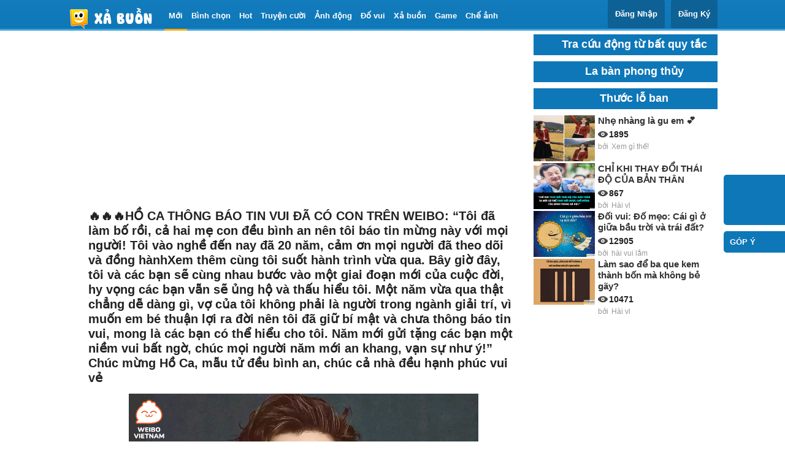

--- FILE ---
content_type: text/html; charset=UTF-8
request_url: https://xabuon.com/content/372864-%F0%9F%94%A5%F0%9F%94%A5%F0%9F%94%A5HO-CA-THONG-BAO-TIN-VUI-DA-CO-CON-TREN-WEIBOToi-da-lam-bo-roi-c%EF%BF%BD.htm
body_size: 64034
content:
<!DOCTYPE HTML PUBLIC "-//W3C//DTD HTML 4.01//EN" "http://www.w3.org/TR/html4/strict.dtd">
<html xmlns="http://www.w3.org/1999/xhtml" xmlns:og="http://ogp.me/ns#" xmlns:fb="http://www.facebook.com/2008/fbml" lang="vi">

<head>

    <script type="text/javascript">
        if (window.location.href.indexOf("www") > -1) {
            window.location = "http://xabuon.com/";
        }
    </script>
    <title>🔥🔥🔥HỒ CA THÔNG BÁO TIN VUI ĐÃ CÓ CON TRÊN WEIBO:

“Tôi đã làm bố rồi, cả hai mẹ con đều bình an nên tôi báo tin mừng này với mọi người! Tôi vào nghề đến nay đã 20 năm, cảm ơn mọi người đã theo dõi và đồng hànhXem thêm cùng tôi suốt hành trình vừa qua. Bây giờ đây, tôi và các bạn sẽ cùng nhau bước vào một giai đoạn mới của cuộc đời, hy vọng các bạn vẫn sẽ ủng hộ và thấu hiểu tôi.

Một năm vừa qua thật chẳng dễ dàng gì, vợ của tôi không phải là người trong ngành giải trí, vì muốn em bé thuận lợi ra đời nên tôi đã giữ bí mật và chưa thông báo tin vui, mong là các bạn có thể hiểu cho tôi.

Năm mới gửi tặng các bạn một niềm vui bất ngờ, chúc mọi người năm mới an khang, vạn sự như ý!”

Chúc mừng Hồ Ca, mẫu tử đều bình an, chúc cả nhà đều hạnh phúc vui vẻ</title>
    <meta http-equiv="Content-Type" content="text/html; charset=utf-8">
    <meta http-equiv="X-UA-Compatible" content="IE=edge">
    <meta name="viewport" content="width=device-width, initial-scale=1">
    <meta name="keywords" content=" haivl.com , Hài hước , hài hước , truyện cười, haivl , hài vl, xem.vn ">
        <meta name="title" content="
              🔥🔥🔥HỒ CA THÔNG BÁO TIN VUI ĐÃ CÓ CON TRÊN WEIBO:

“Tôi đã làm bố rồi, cả hai mẹ con đều bình an nên tôi báo tin mừng này với mọi người! Tôi vào nghề đến nay đã 20 năm, cảm ơn mọi người đã theo dõi và đồng hànhXem thêm cùng tôi suốt hành trình vừa qua. Bây giờ đây, tôi và các bạn sẽ cùng nhau bước vào một giai đoạn mới của cuộc đời, hy vọng các bạn vẫn sẽ ủng hộ và thấu hiểu tôi.

Một năm vừa qua thật chẳng dễ dàng gì, vợ của tôi không phải là người trong ngành giải trí, vì muốn em bé thuận lợi ra đời nên tôi đã giữ bí mật và chưa thông báo tin vui, mong là các bạn có thể hiểu cho tôi.

Năm mới gửi tặng các bạn một niềm vui bất ngờ, chúc mọi người năm mới an khang, vạn sự như ý!”

Chúc mừng Hồ Ca, mẫu tử đều bình an, chúc cả nhà đều hạnh phúc vui vẻ              ">
    <meta property="og:title" content=" 🔥🔥🔥HỒ CA THÔNG BÁO TIN VUI ĐÃ CÓ CON TRÊN WEIBO:

“Tôi đã làm bố rồi, cả hai mẹ con đều bình an nên tôi báo tin mừng này với mọi người! Tôi vào nghề đến nay đã 20 năm, cảm ơn mọi người đã theo dõi và đồng hànhXem thêm cùng tôi suốt hành trình vừa qua. Bây giờ đây, tôi và các bạn sẽ cùng nhau bước vào một giai đoạn mới của cuộc đời, hy vọng các bạn vẫn sẽ ủng hộ và thấu hiểu tôi.

Một năm vừa qua thật chẳng dễ dàng gì, vợ của tôi không phải là người trong ngành giải trí, vì muốn em bé thuận lợi ra đời nên tôi đã giữ bí mật và chưa thông báo tin vui, mong là các bạn có thể hiểu cho tôi.

Năm mới gửi tặng các bạn một niềm vui bất ngờ, chúc mọi người năm mới an khang, vạn sự như ý!”

Chúc mừng Hồ Ca, mẫu tử đều bình an, chúc cả nhà đều hạnh phúc vui vẻ" />
    <meta property="og:type" content="website" />
    <meta name="description" property="og:description" content="
         Xả Buồn - haivl - Kênh thư giãn giải trí hài hước hàng đầu việt nam" />
    <meta property="og:url" content="https://xabuon.com:443/content/372864-%F0%9F%94%A5%F0%9F%94%A5%F0%9F%94%A5HO-CA-THONG-BAO-TIN-VUI-DA-CO-CON-TREN-WEIBOToi-da-lam-bo-roi-c%EF%BF%BD.htm" />
    <meta property="og:image" content="https://xabuon.com/uploads1/news/31-01-23/xabuon-girl-xinh-haivl-xemvn-sex-31-01-20231675159874766.jpg" />
    <meta name="alexaVerifyID" content="z6KRZ1qVESXApCFn_V1cGCcEgtE" />
    <meta name="geo.region" content="VN-HN" />
    <meta name="geo.placename" content="H&agrave; Noi" />
    <meta name="geo.position" content="21.027764;105.83416" />
    <meta name="ICBM" content="21.027764, 105.83416" />
    <meta property="fb:app_id" content="725965260780550" />
    <link rel="schema.DC" href="http://purl.org/dc/elements/1.1/" />

    <link rel="icon" href="https://xabuon.com/assets1/front/images/favicon.ico" />
    <link rel="shortcut icon" href="https://xabuon.com/assets1/front/images/favicon.ico" />

    <link href="https://xabuon.com/assets1/front/css/style.css?v=3" media="screen" rel="stylesheet" type="text/css" />
    <link href="https://xabuon.com/assets1/front/css/showmessage.css" rel="stylesheet" type="text/css" media="all" />
    <script type="text/javascript" src="https://xabuon.com/assets1/front/js/jquery.js"></script>
    <script type="text/javascript" src="https://xabuon.com/assets1/front/js/showmessage.js"></script>
    <!-- Google tag (gtag.js) -->
<!-- Google tag (gtag.js) -->
<script async src="https://www.googletagmanager.com/gtag/js?id=G-C22DS2J23F"></script>
<script>
  window.dataLayer = window.dataLayer || [];
  function gtag(){dataLayer.push(arguments);}
  gtag('js', new Date());

  gtag('config', 'G-C22DS2J23F');
</script>

    <script src='//ajax.googleapis.com/ajax/libs/jquery/1/jquery.min.js' />
    <script data-ad-client="ca-pub-4420621824912538" async src="https://pagead2.googlesyndication.com/pagead/js/adsbygoogle.js"></script>
    <script async src="https://pagead2.googlesyndication.com/pagead/js/adsbygoogle.js"></script>
</head>

<body id="page-landing" class="main-body" onkeydown="keyfind(event)" data-twttr-rendered="true">

    <div id="fb-root"></div>
    <script>
        var base_url = 'https://xabuon.com/';
    </script><div id="tmp-img" style="display: none"></div>


<style>


</style>
<div id="head-wrapper">
    <div id="head-bar">
        <div class="head-logo">
            <h1><a href="https://xabuon.com/">haivl | haivl.com | hài vl</a></h1>
        </div>
        <ul class="main-menu" style="overflow: visible">

            <li class="current"><a href="https://xabuon.com/"><b>Mới</b></a></li>
            <li class=""><a href="https://xabuon.com/vote"><b>Bình chọn</b></a></li>
            <li class=""><a href="https://xabuon.com/hai-huoc"><b>Hot</b></a></li>

         
          
            <li class="">


                <a href="https://xabuon.com/truyen-cuoi"><b>Truyện cười</b></a>
            </li>
            <li class="">
                <a href="https://xabuon.com/gif"><b>Ảnh động</b></a>
            </li>
            <li class="">
                <a href="https://xabuon.com/do-vui"><b>Đố vui</b></a>
            </li>
            <li class=""><a href="https://xabuon.com/xa-buon"><b>Xả buồn</b></a></li>
            <li class="">
                <a href="https://xabuon.com/game"><b>Game</b></a>
            </li>

            <li class=""><a href="https://xabuon.com/user-login"  "><b>Chế ảnh</b></a>
            </li>
            <!--	 <li class="">
					<a href="https://xabuon.com/phap-luat"><b>Tin tức nổi bật</b></a>
					</li> 
      <li class="">
					<a href="https://xabuon.com/tam-su"><b>Tâm sự 18+</b></a>
					</li>
					 <li class="">
					<a href="https://xabuon.com/one-piece"><b>Chế One Piece</b></a>
					</li> 	-->
        </ul>
                    <ul class="main-2-menu login-menu">
                
                <li class="upload" style="margin-top:0px"><a href="https://xabuon.com/register" class="login">Đăng Ký</a></li>
				<li class="upload" style="margin-top:0px"><a href="https://xabuon.com/user-login" class="login">Đăng Nhập</a></li>

            </ul>

            </div>


</div><style>
   #fblikebg {
      display: none;
      position: fixed;
      _position: absolute;
      height: 100%;
      width: 100%;
      top: 0;
      left: 0;
      background: #000000;
      z-index: 9998;
   }

   #fblikepop {
      display: none;
      background-color: white;
      display: block;
      position: fixed;
      _position: absolute;
      height: 100%;
      width: 300px;
      border: 8px solid #353535;
      z-index: 9999;
      -moz-border-radius: 8px;
      -webkit-border-radius: 8px;
      border-radius: 8px;
      margin: 0pt;
      padding: 0pt;
      color: #333333;
      text-align: left;
      font-family: arial, sans-serif !important;
      font-size: 13px;
   }

   .pluginButtonContainer {}

   #iframe {
      padding: 20px;
      text-align: center;
      -moz-transform: scale(2);
      -webkit-transform: scale(2);
      -o-transform: scale(2);
      -ms-transform: scale(2);
      transform: scale(2);
      margin: 10px 0px 10px 50px;
   }
</style>
   <div id="container">

      <div id="main" style="margin-left: 30px;width: 710px;">
         <div id="content-holder">
            <div class="top-ads">
            <ins class="adsbygoogle"
                        style="display:block; text-align:center;"
                        data-ad-layout="in-article"
                        data-ad-format="fluid"
                        data-ad-client="ca-pub-4420621824912538"
                        data-ad-slot="7069144495"></ins>
                   <script>
                        (adsbygoogle = window.adsbygoogle || []).push({});
                   </script>
            </div>
            <div class="photoDetails">
               <div class="photoInfo">
                  <h1>
                  
                     🔥🔥🔥HỒ CA THÔNG BÁO TIN VUI ĐÃ CÓ CON TRÊN WEIBO:

“Tôi đã làm bố rồi, cả hai mẹ con đều bình an nên tôi báo tin mừng này với mọi người! Tôi vào nghề đến nay đã 20 năm, cảm ơn mọi người đã theo dõi và đồng hànhXem thêm cùng tôi suốt hành trình vừa qua. Bây giờ đây, tôi và các bạn sẽ cùng nhau bước vào một giai đoạn mới của cuộc đời, hy vọng các bạn vẫn sẽ ủng hộ và thấu hiểu tôi.

Một năm vừa qua thật chẳng dễ dàng gì, vợ của tôi không phải là người trong ngành giải trí, vì muốn em bé thuận lợi ra đời nên tôi đã giữ bí mật và chưa thông báo tin vui, mong là các bạn có thể hiểu cho tôi.

Năm mới gửi tặng các bạn một niềm vui bất ngờ, chúc mọi người năm mới an khang, vạn sự như ý!”

Chúc mừng Hồ Ca, mẫu tử đều bình an, chúc cả nhà đều hạnh phúc vui vẻ                     </h1>
                     <!-- <img src="https://xabuon.com/uploads1/news/31-01-23/xabuon-girl-xinh-haivl-xemvn-sex-31-01-20231675159874766.jpg">
			   -->
                           </div>
            </div>
            <div id="content">

               <div class="post-container" style="font-size: 16px !important;">
                                       <div class="img-wrap">
                        <div id="divVideoAds">
                           <div id="video-container" style="text-align: center;">
                                                               <img style="max-width: 570px;min-width:540px;" src="https://xabuon.com/uploads1/news/31-01-23/xabuon-girl-xinh-haivl-xemvn-sex-31-01-20231675159874766.jpg" alt="🔥🔥🔥HỒ CA THÔNG BÁO TIN VUI ĐÃ CÓ CON TRÊN WEIBO:

“Tôi đã làm bố rồi, cả hai mẹ con đều bình an nên tôi báo tin mừng này với mọi người! Tôi vào nghề đến nay đã 20 năm, cảm ơn mọi người đã theo dõi và đồng hànhXem thêm cùng tôi suốt hành trình vừa qua. Bây giờ đây, tôi và các bạn sẽ cùng nhau bước vào một giai đoạn mới của cuộc đời, hy vọng các bạn vẫn sẽ ủng hộ và thấu hiểu tôi.

Một năm vừa qua thật chẳng dễ dàng gì, vợ của tôi không phải là người trong ngành giải trí, vì muốn em bé thuận lợi ra đời nên tôi đã giữ bí mật và chưa thông báo tin vui, mong là các bạn có thể hiểu cho tôi.

Năm mới gửi tặng các bạn một niềm vui bất ngờ, chúc mọi người năm mới an khang, vạn sự như ý!”

Chúc mừng Hồ Ca, mẫu tử đều bình an, chúc cả nhà đều hạnh phúc vui vẻ" title="🔥🔥🔥HỒ CA THÔNG BÁO TIN VUI ĐÃ CÓ CON TRÊN WEIBO:

“Tôi đã làm bố rồi, cả hai mẹ con đều bình an nên tôi báo tin mừng này với mọi người! Tôi vào nghề đến nay đã 20 năm, cảm ơn mọi người đã theo dõi và đồng hànhXem thêm cùng tôi suốt hành trình vừa qua. Bây giờ đây, tôi và các bạn sẽ cùng nhau bước vào một giai đoạn mới của cuộc đời, hy vọng các bạn vẫn sẽ ủng hộ và thấu hiểu tôi.

Một năm vừa qua thật chẳng dễ dàng gì, vợ của tôi không phải là người trong ngành giải trí, vì muốn em bé thuận lợi ra đời nên tôi đã giữ bí mật và chưa thông báo tin vui, mong là các bạn có thể hiểu cho tôi.

Năm mới gửi tặng các bạn một niềm vui bất ngờ, chúc mọi người năm mới an khang, vạn sự như ý!”

Chúc mừng Hồ Ca, mẫu tử đều bình an, chúc cả nhà đều hạnh phúc vui vẻ">
                                                         </div>
                        </div>
                     </div>
                  <br/><br/><br/>               </div>
               <div style="margin-top:30px;">
                  <div style=";float: left;">
                     <div id="facebook-btn" class="facebook-btn">
                        <span style="vertical-align: bottom; width: 187px; height: 20px;;float:left;">
                           <iframe name="f33a8e1824" width="200px" height="1000px" frameborder="0" allowtransparency="true" scrolling="no" title="fb:like Facebook Social Plugin" src="https://www.facebook.com/plugins/like.php?action=like&amp;app_id=725965260780550&amp;channel=http%3A%2F%2Fstatic.ak.facebook.com%2Fconnect%2Fxd_arbiter%2FehazDpFPEnK.js%3Fversion%3D41%23cb%3Df3b37ffa3%26domain%3DXaBuon.com%26origin%3Dhttp%253A%252F%252FXaBuon.com%252Ff243344d38%26relation%3Dparent.parent&amp;href=https://xabuon.com/content/372864&amp;layout=button_count&amp;locale=vi_VN&amp;sdk=joey&amp;share=true&amp;show_faces=false&amp;width=200" style="border: none; visibility: visible; width: 137px; height: 20px;" class=""></iframe>
                        </span>
                     </div>
                  </div>
                  <div style=";float: right;margin-top:-20px;" class="post-next-prev">
                     <a id="prev_post" title="hotkey: ← hoặc K" class="prev-post" href="https://xabuon.com/news_pre_content/1/372864/1"><span class="prev-arrow"></span><span class="prev-label">Bài Trước</span></a>
                     <a id="next_post" title="hotkey: → hoặc J" class="next-post" href="https://xabuon.com/news_next_content/1/372864/1"><span class="next-label">Bài Sau</span><span class="arrow"></span></a>
                  </div>
               </div>
               <div style="margin-top:50px;" class="post-info-wrapper">
                  <div class="uploader">
                     <div class="avatar">
                        <img src="https://graph.facebook.com/1655070254722953/picture?type=large">
                     </div>
                     <div class="info">
                        <div class="uploader-name"><a href="https://xabuon.com/user/1406">Hongluong Vu</a></div>
                        <div title="số điểm" class="views">0</div>
                     </div>
                  </div>
                  <div class="post-info" style="width: 35%;">
                     <div class="post-date"><b>1078 ngày trước                           <span title="Lượt xem" class="views"><span class="number">Lượt xem :7132</span></span>
                        </b>
                     </div>
                     <div class="status">
                        <span class="number"></span></span>
                     </div>
                  </div>
               </div>
               <!--tag -->
               <div style="margin:10px">
                  <b>Tag</b> <a style="margin:5px;" href="https://xabuon.com/seach/h%C3%A0i%20h%C6%B0%E1%BB%9Bc" alt="hài hước" title="hài hước">Hài Hước</a>
                  <a style="margin:5px;" href="https://xabuon.com//seach/H%C3%A0i%20vl" alt="Hài vl" title="Hài vl">Hài vl</a>
                  <a style="margin:5px;" href="https://xabuon.com/seach/Haivainoi" alt="Haivainoi" title="Haivainoi">Haivainoi</a>
                  <a style="margin:5px;" href="https://xabuon.com/seach/haivl" alt="haivl" title="haivl">haivl</a>
                  <a style="margin:5px;" href="https://xabuon.com/seach/funny" alt="funny" title="funy">funny</a>
                  <a style="margin:5px;" href="https://xabuon.com/seach/xem%20g%C3%AC%20h%C3%A0i" alt="xem.vn" title="xem.vn">xem gì hài</a>
                  <a style="margin:5px;" href="https://xabuon.com/seach/h%C3%A0i%20hay%20nh%E1%BA%A5t%20vi%E1%BB%87t%20nam" alt="hài hay nhất việt nam" title="hài hay nhất việt nam">hài hay nhất việt nam</a>
                  <a style="margin:5px;" href="https://xabuon.com/seach/h%C3%A0i%20hay%20nh%E1%BB%A9c%20nh%E1%BB%91i" alt="hài hay nhức nhối" title="hài hay nhức nhối">hài hay nhức nhối</a>
               </div>
               <div>
                  <h2>
                     Like Xả Buồn
                     <img style="margin-top:10px;" src="https://xabuon.com/assets1/front/images/logo.png" />
                     cười nhiều hơn mỗi ngày
                  </h2>
                  <iframe id="iframe_like" src="//www.facebook.com/plugins/like.php?href=https%3A%2F%2Ffacebook.com%2FXabuon&amp;width&amp;layout=standard&amp;action=like&amp;show_faces=false&amp;share=true&amp;height=35&amp;appId=725965260780550" scrolling="no" frameborder="0" style="border:none; overflow:hidden; height:35px;" allowTransparency="true"></iframe>
               </div>

               <div class="comment-section">
                  <h3 class="title" id="comments">Bình luận</h3>
                  <span class="report-and-source">
                     <a id="report-item-link" class="report report-item" entryid="142477" href="javascript:void(0);">Báo cáo vi phạm</a> </span>
                  <div class="post-comment">
                     <div class="fb-comments" data-href="https://xabuon.com/content/372864" data-width="100%" data-numposts="5"></div>
                  </div>
               </div>
               <div id="post-ads-below-comment">
               </div>
               <div class="post-may-like">
                  <div id="entries-content" class="grid">
                     <h4 class="more-heading vote-heading">Giúp XaBuon duyệt bài này</h4>
                                             <div class="photoListItemSmall highlight">
                           <a href="https://xabuon.com/content/396921-gach-bai-nao-p.htm">
                              <div class="thumbnail">
                                 <img class="thumb-img" src="https://xabuon.com/uploads1/news/25-06-24/xabuon-girl-xinh-haivl-xemvn-sex-25-06-202417193209741141.jpg" alt=" :(  gạch bài nào :p  =))  -  haivl | hài hước | hài vl   " title=" :(  gạch bài nào :p  =))  -  haivl | hài hước | hài vl   ">
                                                               </div>
                              <div class="info">
                                 <h3> :(  gạch bài nào :p  =)) </h3>
                                 <div class="stats">
                                    <span title="lượt xem" class="views">12827</span>
                                 </div>
                                 <div class="user">
                                    <span>bởi</span> <span>Mi Mi</span>
                                 </div>
                              </div>
                              <div class="clear"></div>
                           </a>
                        </div>
                                             <div class="photoListItemSmall highlight">
                           <a href="https://xabuon.com/content/396920-3---oh--3-3.htm">
                              <div class="thumbnail">
                                 <img class="thumb-img" src="https://xabuon.com/uploads1/news/25-06-24/xabuon-girl-xinh-haivl-xemvn-sex-25-06-20241719320969663.jpg" alt=" =)) <3   oh  <3 <3   -  haivl | hài hước | hài vl  " title=" =)) <3   oh  <3 <3   -  haivl | hài hước | hài vl  ">
                                                               </div>
                              <div class="info">
                                 <h3> =)) <3   oh  <3 <3  </h3>
                                 <div class="stats">
                                    <span title="lượt xem" class="views">17526</span>
                                 </div>
                                 <div class="user">
                                    <span>bởi</span> <span>Hien Nguyen</span>
                                 </div>
                              </div>
                              <div class="clear"></div>
                           </a>
                        </div>
                                             <div class="photoListItemSmall highlight">
                           <a href="https://xabuon.com/content/396919-3---cau-noi-thuong-gap-cua-cac-fa-d--x-x.htm">
                              <div class="thumbnail">
                                 <img class="thumb-img" src="https://xabuon.com/uploads1/news/25-06-24/xabuon-girl-xinh-haivl-xemvn-sex-25-06-20241719320930864.jpg" alt=" =)) <3   câu nói thường gặp của các f.a :d  :x :x  -  haivl" title=" =)) <3   câu nói thường gặp của các f.a :d  :x :x  -  haivl">
                                                               </div>
                              <div class="info">
                                 <h3> =)) <3   câu nói thường gặp của các f.a :d  :x :x </h3>
                                 <div class="stats">
                                    <span title="lượt xem" class="views">16760</span>
                                 </div>
                                 <div class="user">
                                    <span>bởi</span> <span>Hien Nguyen</span>
                                 </div>
                              </div>
                              <div class="clear"></div>
                           </a>
                        </div>
                                             <div class="photoListItemSmall highlight">
                           <a href="https://xabuon.com/content/396910-x-x--bó-lạy-mày-v.htm">
                              <div class="thumbnail">
                                 <img class="thumb-img" src="https://xabuon.com/uploads1/news/22-06-24/xabuon-girl-xinh-haivl-xemvn-sex-22-06-20241719076715949.jpg" alt=" :x :x  bố lạy mày :v  :(  -  haivl | hài hước | hài vl   " title=" :x :x  bố lạy mày :v  :(  -  haivl | hài hước | hài vl   ">
                                                               </div>
                              <div class="info">
                                 <h3> :x :x  bố lạy mày :v  :( </h3>
                                 <div class="stats">
                                    <span title="lượt xem" class="views">15939</span>
                                 </div>
                                 <div class="user">
                                    <span>bởi</span> <span>Hien Nguyen</span>
                                 </div>
                              </div>
                              <div class="clear"></div>
                           </a>
                        </div>
                                             <div class="photoListItemSmall highlight">
                           <a href="https://xabuon.com/content/396909-x-x--choi-khong-doi-tuoi.htm">
                              <div class="thumbnail">
                                 <img class="thumb-img" src="https://xabuon.com/uploads1/news/22-06-24/xabuon-girl-xinh-haivl-xemvn-sex-22-06-202417190764441027.jpg" alt=" :x :x  chơi không đợi tuổi  =))  -  haivl | hài hước | hài vl  " title=" :x :x  chơi không đợi tuổi  =))  -  haivl | hài hước | hài vl  ">
                                                               </div>
                              <div class="info">
                                 <h3> :x :x  chơi không đợi tuổi  =)) </h3>
                                 <div class="stats">
                                    <span title="lượt xem" class="views">16336</span>
                                 </div>
                                 <div class="user">
                                    <span>bởi</span> <span>Mi Mi</span>
                                 </div>
                              </div>
                              <div class="clear"></div>
                           </a>
                        </div>
                                             <div class="photoListItemSmall highlight">
                           <a href="https://xabuon.com/content/396908-d--chet-cuoi-voi-2-anh-chang-nay--3.htm">
                              <div class="thumbnail">
                                 <img class="thumb-img" src="https://xabuon.com/uploads1/news/22-06-24/xabuon-girl-xinh-haivl-xemvn-sex-22-06-20241719076439865.jpg" alt=" :d  chết cười với 2 anh chàng này  :3  -  haivl | hài hước | hài vl  " title=" :d  chết cười với 2 anh chàng này  :3  -  haivl | hài hước | hài vl  ">
                                                               </div>
                              <div class="info">
                                 <h3> :d  chết cười với 2 anh chàng này  :3 </h3>
                                 <div class="stats">
                                    <span title="lượt xem" class="views">22645</span>
                                 </div>
                                 <div class="user">
                                    <span>bởi</span> <span>Mi Mi</span>
                                 </div>
                              </div>
                              <div class="clear"></div>
                           </a>
                        </div>
                                             <div class="photoListItemSmall highlight">
                           <a href="https://xabuon.com/content/396907-d--mon-nuong--d.htm">
                              <div class="thumbnail">
                                 <img class="thumb-img" src="https://xabuon.com/uploads1/news/22-06-24/xabuon-girl-xinh-haivl-xemvn-sex-22-06-20241719076434624.jpg" alt=" :d  món nướng  :d  -  haivl | hài hước | hài vl  " title=" :d  món nướng  :d  -  haivl | hài hước | hài vl  ">
                                                               </div>
                              <div class="info">
                                 <h3> :d  món nướng  :d </h3>
                                 <div class="stats">
                                    <span title="lượt xem" class="views">18895</span>
                                 </div>
                                 <div class="user">
                                    <span>bởi</span> <span>Mi Mi</span>
                                 </div>
                              </div>
                              <div class="clear"></div>
                           </a>
                        </div>
                                             <div class="photoListItemSmall highlight">
                           <a href="https://xabuon.com/content/396906-3--nhung-cau-noi-ba-dao-cua-cac-thay-co-giao-vn-----x.htm">
                              <div class="thumbnail">
                                 <img class="thumb-img" src="https://xabuon.com/uploads1/news/22-06-24/xabuon-girl-xinh-haivl-xemvn-sex-22-06-20241719076380928.jpg" alt=" <3  những câu nói bá đạo của các thầy, cô giáo vn :)) :)) :))  :x " title=" <3  những câu nói bá đạo của các thầy, cô giáo vn :)) :)) :))  :x ">
                                                               </div>
                              <div class="info">
                                 <h3> <3  những câu nói bá đạo của các thầy, cô giáo vn :)) :)) :))  :...</h3>
                                 <div class="stats">
                                    <span title="lượt xem" class="views">18120</span>
                                 </div>
                                 <div class="user">
                                    <span>bởi</span> <span>Mi Mi</span>
                                 </div>
                              </div>
                              <div class="clear"></div>
                           </a>
                        </div>
                                          <div class="clear"></div>

                     <h4 class="more-heading vote-heading">Bạn có thể xem</h4>
                     
                     <!--<h4 class="more-heading vote-heading">Bạn có thể quan tâm</h4>
                     -->
                     <div class="clear"></div>
                  </div>
               </div>
               <div>
               </div>
            </div>
         </div>
      </div>
      <div class="side-bar">
         <div>
            <a href="https://xabuon.com/batquytac/" target="_blank" style="font-size:16px;margin-top:20px">
               <h2 class="topUsers menu_left"> Tra cứu động từ bất quy tắc </h2>
            </a>

            <a class="badge-animated-cover" href="https://play.google.com/store/apps/details?id=com.quybv90labanso" target="_blank" style="">
               <h2 class="topUsers menu_left">La bàn phong thủy </h2>
            </a>
            <a class="badge-animated-cover" href="https://play.google.com/store/apps/details?id=com.thuoclobanso" target="_blank" style="">
               <h2 class="topUsers menu_left">Thước lỗ ban</h2>
            </a>
         </div>
         <div class="s-300">
            <div class="box darkBox randomBox">
               <div>
                                       <div class="photoListItemSmall">
                        <a href="https://xabuon.com/content/397870-Nhe-nhang-la-gu-em-💕.htm">
                           <div class="thumbnail">
                              <img class="thumb-img" style="width:100px; height:75px;" src="https://xabuon.com/uploads1/news/17666566781jpg.jpg" alt="Nhẹ nhàng là gu em 💕 -  haivl | hài hước | hài vl  ">
                                                         </div>
                           <div class="info">
                              <h3>Nhẹ nhàng là gu em 💕</h3>
                              <div class="stats">
                                 <span title="Lượt xem" class="views">1895</span>
                              </div>
                              <div class="user">
                                 <span class="user-by">bởi</span> <span class="name">Xem gì thế!</span>
                              </div>
                           </div>
                           <div class="clear">
                           </div>
                        </a>

                     </div>
                                       <div class="photoListItemSmall">
                        <a href="https://xabuon.com/content/397869-CHI-KHI-THAY-DOI-THAI-DO-CUA-BAN-THAN.htm">
                           <div class="thumbnail">
                              <img class="thumb-img" style="width:100px; height:75px;" src="https://xabuon.com/uploads1/news/17666284021jpg.jpg" alt="CHỈ KHI THAY ĐỔI THÁI ĐỘ CỦA BẢN THÂN  -  haivl | hài hước | hài vl ">
                                                         </div>
                           <div class="info">
                              <h3>CHỈ KHI THAY ĐỔI THÁI ĐỘ CỦA BẢN THÂN </h3>
                              <div class="stats">
                                 <span title="Lượt xem" class="views">867</span>
                              </div>
                              <div class="user">
                                 <span class="user-by">bởi</span> <span class="name">Hài vl</span>
                              </div>
                           </div>
                           <div class="clear">
                           </div>
                        </a>

                     </div>
                                       <div class="photoListItemSmall">
                        <a href="https://xabuon.com/content/312950-Doi-vui-Do-meo-Cai-gi-o-giua-bau-troi-va-trai-dat.htm">
                           <div class="thumbnail">
                              <img class="thumb-img" style="width:100px; height:75px;" src="https://xabuon.com/uploads1/news/truyen_cuoi_Do-meo-Cai-gi-o-giua-bau-troi-va-trai-dat-76960.png" alt="Đối vui: Đố mẹo: Cái gì ở giữa bầu trời và trái đất?">
                                                         </div>
                           <div class="info">
                              <h3>Đối vui: Đố mẹo: Cái gì ở giữa bầu trời và trái đất?</h3>
                              <div class="stats">
                                 <span title="Lượt xem" class="views">12905</span>
                              </div>
                              <div class="user">
                                 <span class="user-by">bởi</span> <span class="name">hài vui lắm</span>
                              </div>
                           </div>
                           <div class="clear">
                           </div>
                        </a>

                     </div>
                                       <div class="photoListItemSmall">
                        <a href="https://xabuon.com/content/321245-Lam-sao-de-ba-que-kem-thanh-bon-ma-khong-be-gay.htm">
                           <div class="thumbnail">
                              <img class="thumb-img" style="width:100px; height:75px;" src="https://xabuon.com/uploads1/news/fgn-17-1582526996-7253-1582528-7633-6482-1589940161png.png" alt="Làm sao để ba que kem thành bốn mà không bẻ gãy? -  haivl">
                                                         </div>
                           <div class="info">
                              <h3>Làm sao để ba que kem thành bốn mà không bẻ gãy?</h3>
                              <div class="stats">
                                 <span title="Lượt xem" class="views">10471</span>
                              </div>
                              <div class="user">
                                 <span class="user-by">bởi</span> <span class="name">Hài vl</span>
                              </div>
                           </div>
                           <div class="clear">
                           </div>
                        </a>

                     </div>
                   <ins class="adsbygoogle"
                        style="display:block; text-align:center;"
                        data-ad-layout="in-article"
                        data-ad-format="fluid"
                        data-ad-client="ca-pub-4420621824912538"
                        data-ad-slot="7069144495"></ins>
                   <script>
                        (adsbygoogle = window.adsbygoogle || []).push({});
                   </script>                     <div class="photoListItemSmall">
                        <a href="https://xabuon.com/content/397868-NGUOI-DAU-TIEN-TREN-THE-GIOI-SO-HUU-600-TY-USD.htm">
                           <div class="thumbnail">
                              <img class="thumb-img" style="width:100px; height:75px;" src="https://xabuon.com/uploads1/news/17660176211jpg.jpg" alt="NGƯỜI ĐẦU TIÊN TRÊN THẾ GIỚI SỞ HỮU 600 TỶ USD -  haivl">
                                                         </div>
                           <div class="info">
                              <h3>NGƯỜI ĐẦU TIÊN TRÊN THẾ GIỚI SỞ HỮU 600 TỶ USD</h3>
                              <div class="stats">
                                 <span title="Lượt xem" class="views">1683</span>
                              </div>
                              <div class="user">
                                 <span class="user-by">bởi</span> <span class="name">I_love_XB</span>
                              </div>
                           </div>
                           <div class="clear">
                           </div>
                        </a>

                     </div>
                                       <div class="photoListItemSmall">
                        <a href="https://xabuon.com/content/397867-‼️Sau-khi-Tong-Bi-thu-To-Lam-phat-bieu-Khong-the-bien-truong-hoc-thanh-no.htm">
                           <div class="thumbnail">
                              <img class="thumb-img" style="width:100px; height:75px;" src="https://xabuon.com/uploads1/news/17659476791jpg.jpg" alt="‼️Sau khi Tổng Bí thư Tô Lâm phát biểu: "Không thể biến trường học thành nơi làm dịch vụ"">
                                                         </div>
                           <div class="info">
                              <h3>‼️Sau khi Tổng Bí thư Tô Lâm phát biểu: "Không thể biến trường học thành nơ...</h3>
                              <div class="stats">
                                 <span title="Lượt xem" class="views">1724</span>
                              </div>
                              <div class="user">
                                 <span class="user-by">bởi</span> <span class="name">Gấu dễ thương</span>
                              </div>
                           </div>
                           <div class="clear">
                           </div>
                        </a>

                     </div>
                                       <div class="photoListItemSmall">
                        <a href="https://xabuon.com/content/313529-Doi-vui-Giai-cau-do-giup-nha-tham-hiem-thoat-khoi-bo-toc-an-thit-nguoi.htm">
                           <div class="thumbnail">
                              <img class="thumb-img" style="width:100px; height:75px;" src="https://xabuon.com/uploads1/news/truyen_cuoi_Giai-cau-do-giup-nha-tham-hiem-thoat-khoi-bo-toc-an-thit-nguoi-66366.png" alt="Đối vui: Giải câu đố giúp nhà thám hiểm thoát khỏi bộ tộc ăn thịt người">
                                                         </div>
                           <div class="info">
                              <h3>Đối vui: Giải câu đố giúp nhà thám hiểm thoát khỏi bộ tộc ăn thịt người</h3>
                              <div class="stats">
                                 <span title="Lượt xem" class="views">9946</span>
                              </div>
                              <div class="user">
                                 <span class="user-by">bởi</span> <span class="name">Huong Lan</span>
                              </div>
                           </div>
                           <div class="clear">
                           </div>
                        </a>

                     </div>
                                       <div class="photoListItemSmall">
                        <a href="https://xabuon.com/content/338877-Ten-1-tinh-cua-VN.htm">
                           <div class="thumbnail">
                              <img class="thumb-img" style="width:100px; height:75px;" src="https://xabuon.com/uploads1/news/213070311_4420826264841498_3698236408109540369_njpg.jpg" alt="Tên 1 tỉnh của VN -  haivl | hài hước | hài vl  ">
                                                         </div>
                           <div class="info">
                              <h3>Tên 1 tỉnh của VN</h3>
                              <div class="stats">
                                 <span title="Lượt xem" class="views">19545</span>
                              </div>
                              <div class="user">
                                 <span class="user-by">bởi</span> <span class="name">Hài vl</span>
                              </div>
                           </div>
                           <div class="clear">
                           </div>
                        </a>

                     </div>
                                       <div class="photoListItemSmall">
                        <a href="https://xabuon.com/content/397866-Co-the-la-ngoi-nha-kho-nhat-Hai-Phong-luc-nay.htm">
                           <div class="thumbnail">
                              <img class="thumb-img" style="width:100px; height:75px;" src="https://xabuon.com/uploads1/news/17656226841jpg.jpg" alt="Có thể là ngôi nhà khổ nhất Hải Phòng lúc này. -  haivl">
                                                         </div>
                           <div class="info">
                              <h3>Có thể là ngôi nhà khổ nhất Hải Phòng lúc này.</h3>
                              <div class="stats">
                                 <span title="Lượt xem" class="views">1470</span>
                              </div>
                              <div class="user">
                                 <span class="user-by">bởi</span> <span class="name">Xem gì thế!</span>
                              </div>
                           </div>
                           <div class="clear">
                           </div>
                        </a>

                     </div>
                                       <div class="photoListItemSmall">
                        <a href="https://xabuon.com/content/397865-Cong-nhan-ngheo-hay-nong-tinh-that-🥹.htm">
                           <div class="thumbnail">
                              <img class="thumb-img" style="width:100px; height:75px;" src="https://xabuon.com/uploads1/news/17656010421jpg.jpg" alt="Công nhận nghèo hay nóng tính thật 🥹 -  haivl | hài hước | hài vl  ">
                                                         </div>
                           <div class="info">
                              <h3>Công nhận nghèo hay nóng tính thật 🥹</h3>
                              <div class="stats">
                                 <span title="Lượt xem" class="views">1653</span>
                              </div>
                              <div class="user">
                                 <span class="user-by">bởi</span> <span class="name">Hài vl</span>
                              </div>
                           </div>
                           <div class="clear">
                           </div>
                        </a>

                     </div>
                                       <div class="photoListItemSmall">
                        <a href="https://xabuon.com/content/397864-Song-du-lau-de-thay-mot-anh-Tay-mang-han-cay-choi-ve-nuoc.htm">
                           <div class="thumbnail">
                              <img class="thumb-img" style="width:100px; height:75px;" src="https://xabuon.com/uploads1/news/17652783881jpg.jpg" alt="Sống đủ lâu để thấy một anh Tây mang hẳn cây chổi về nước">
                                                         </div>
                           <div class="info">
                              <h3>Sống đủ lâu để thấy một anh Tây mang hẳn cây chổi về nước</h3>
                              <div class="stats">
                                 <span title="Lượt xem" class="views">1609</span>
                              </div>
                              <div class="user">
                                 <span class="user-by">bởi</span> <span class="name">I_love_XB</span>
                              </div>
                           </div>
                           <div class="clear">
                           </div>
                        </a>

                     </div>
                                       <div class="photoListItemSmall">
                        <a href="https://xabuon.com/content/397863-Bai-tap-ve-cai-keo-co-giao-nhung-xem-xong-khong-dam-nop-luon-😖.htm">
                           <div class="thumbnail">
                              <img class="thumb-img" style="width:100px; height:75px;" src="https://xabuon.com/uploads1/news/17650794591jpg.jpg" alt="Bài tập vẽ cái kéo cô giao nhưng xem xong không dám nộp luôn 😖">
                                                         </div>
                           <div class="info">
                              <h3>Bài tập vẽ cái kéo cô giao nhưng xem xong không dám nộp luôn 😖</h3>
                              <div class="stats">
                                 <span title="Lượt xem" class="views">1693</span>
                              </div>
                              <div class="user">
                                 <span class="user-by">bởi</span> <span class="name">Gấu dễ thương</span>
                              </div>
                           </div>
                           <div class="clear">
                           </div>
                        </a>

                     </div>
                                       <div class="photoListItemSmall">
                        <a href="https://xabuon.com/content/313225-Doi-vui-Do-vui-hai-nao-Ben-nao-co-nhieu-mau-trang-hon.htm">
                           <div class="thumbnail">
                              <img class="thumb-img" style="width:100px; height:75px;" src="https://xabuon.com/uploads1/news/truyen_cuoi_Do-vui-hai-nao-Ben-nao-co-nhieu-mau-trang-hon-91493.png" alt="Đối vui: Đố vui hại não: Bên nào có nhiều màu trắng hơn?">
                                                         </div>
                           <div class="info">
                              <h3>Đối vui: Đố vui hại não: Bên nào có nhiều màu trắng hơn?</h3>
                              <div class="stats">
                                 <span title="Lượt xem" class="views">10170</span>
                              </div>
                              <div class="user">
                                 <span class="user-by">bởi</span> <span class="name">buồn lắm</span>
                              </div>
                           </div>
                           <div class="clear">
                           </div>
                        </a>

                     </div>
                                       <div class="photoListItemSmall">
                        <a href="https://xabuon.com/content/397862-Co-the-ra-gan-nha-mua-gium-cai-duoc-ko-🥹.htm">
                           <div class="thumbnail">
                              <img class="thumb-img" style="width:100px; height:75px;" src="https://xabuon.com/uploads1/news/17647392791jpg.jpg" alt="Có thể ra gần nhà mua giùm cái được ko? 🥹 -  haivl | hài hước | hài vl ">
                                                         </div>
                           <div class="info">
                              <h3>Có thể ra gần nhà mua giùm cái được ko? 🥹</h3>
                              <div class="stats">
                                 <span title="Lượt xem" class="views">1903</span>
                              </div>
                              <div class="user">
                                 <span class="user-by">bởi</span> <span class="name">Xem gì thế!</span>
                              </div>
                           </div>
                           <div class="clear">
                           </div>
                        </a>

                     </div>
                                       <div class="photoListItemSmall">
                        <a href="https://xabuon.com/content/397860-Hanh-phuc-la-khi-Nguoi-minh-thich-cung-luc-cung-thich-minh-❤️.htm">
                           <div class="thumbnail">
                              <img class="thumb-img" style="width:100px; height:75px;" src="https://xabuon.com/uploads1/news/17638834421jpg.jpg" alt="Hạnh phúc là khi Người mình thích cùng lúc cũng thích mình ❤️">
                                                         </div>
                           <div class="info">
                              <h3>Hạnh phúc là khi Người mình thích cùng lúc cũng thích mình ❤️</h3>
                              <div class="stats">
                                 <span title="Lượt xem" class="views">1887</span>
                              </div>
                              <div class="user">
                                 <span class="user-by">bởi</span> <span class="name">I_love_XB</span>
                              </div>
                           </div>
                           <div class="clear">
                           </div>
                        </a>

                     </div>
                                       <div class="photoListItemSmall">
                        <a href="https://xabuon.com/content/397859-Ai-khen-tui-dep--Gui-Stk-😎😀.htm">
                           <div class="thumbnail">
                              <img class="thumb-img" style="width:100px; height:75px;" src="https://xabuon.com/uploads1/news/17638834121jpg.jpg" alt="Ai khen tui đẹp , Gửi Stk 😎😀 -  haivl | hài hước | hài vl   ">
                                                         </div>
                           <div class="info">
                              <h3>Ai khen tui đẹp , Gửi Stk 😎😀</h3>
                              <div class="stats">
                                 <span title="Lượt xem" class="views">1312</span>
                              </div>
                              <div class="user">
                                 <span class="user-by">bởi</span> <span class="name">Gấu dễ thương</span>
                              </div>
                           </div>
                           <div class="clear">
                           </div>
                        </a>

                     </div>
                                       <div class="photoListItemSmall">
                        <a href="https://xabuon.com/content/397857-Ta-ben-nhau-hat-vang-khuc-ca-Tuуet-iu-thunNa-na-na-na-na.htm">
                           <div class="thumbnail">
                              <img class="thumb-img" style="width:100px; height:75px;" src="https://xabuon.com/uploads1/news/17638832911jpg.jpg" alt="Ta bên nhau hát vang khúc ca ,Tuуết iu thưn,Na na na na na -  haivl">
                                                         </div>
                           <div class="info">
                              <h3>Ta bên nhau hát vang khúc ca ,Tuуết iu thưn,Na na na na na</h3>
                              <div class="stats">
                                 <span title="Lượt xem" class="views">1461</span>
                              </div>
                              <div class="user">
                                 <span class="user-by">bởi</span> <span class="name">Hài vl</span>
                              </div>
                           </div>
                           <div class="clear">
                           </div>
                        </a>

                     </div>
                                       <div class="photoListItemSmall">
                        <a href="https://xabuon.com/content/397856-Mot-ngay-ban-se-mim-cuoi-khi-nghi-ve-nhung-dieu-tung-lam-ban-dau-😗.htm">
                           <div class="thumbnail">
                              <img class="thumb-img" style="width:100px; height:75px;" src="https://xabuon.com/uploads1/news/17638832571png.png" alt="Một ngày bạn sẽ mỉm cười khi nghĩ về những điều từng làm bạn đau 😗">
                                                         </div>
                           <div class="info">
                              <h3>Một ngày bạn sẽ mỉm cười khi nghĩ về những điều từng làm bạn đau 😗</h3>
                              <div class="stats">
                                 <span title="Lượt xem" class="views">1278</span>
                              </div>
                              <div class="user">
                                 <span class="user-by">bởi</span> <span class="name">I_love_XB</span>
                              </div>
                           </div>
                           <div class="clear">
                           </div>
                        </a>

                     </div>
                                       <div class="photoListItemSmall">
                        <a href="https://xabuon.com/content/397855-Cai-gi-em-co-thi-anh-cu-viec-lay-vi-du-nhu-la-lay-em-🤪❤️.htm">
                           <div class="thumbnail">
                              <img class="thumb-img" style="width:100px; height:75px;" src="https://xabuon.com/uploads1/news/17638832191jpg.jpg" alt="Cái gì em có thì anh cứ việc lấy, ví dụ như là lấy em 🤪❤️">
                                                         </div>
                           <div class="info">
                              <h3>Cái gì em có thì anh cứ việc lấy, ví dụ như là lấy em 🤪❤️</h3>
                              <div class="stats">
                                 <span title="Lượt xem" class="views">1583</span>
                              </div>
                              <div class="user">
                                 <span class="user-by">bởi</span> <span class="name">Gấu dễ thương</span>
                              </div>
                           </div>
                           <div class="clear">
                           </div>
                        </a>

                     </div>
                                       <div class="photoListItemSmall">
                        <a href="https://xabuon.com/content/397854-ca-fe-dang-bo-duong-se-ngot-e-phai-lam-gi-de-lot-vao-tim-a.htm">
                           <div class="thumbnail">
                              <img class="thumb-img" style="width:100px; height:75px;" src="https://xabuon.com/uploads1/news/17638826281jpg.jpg" alt="cà fe đắng bỏ đường sẽ ngọt e phải làm gì để lọt vào tim a">
                                                         </div>
                           <div class="info">
                              <h3>cà fe đắng bỏ đường sẽ ngọt e phải làm gì để lọt vào tim a</h3>
                              <div class="stats">
                                 <span title="Lượt xem" class="views">2138</span>
                              </div>
                              <div class="user">
                                 <span class="user-by">bởi</span> <span class="name">Xem gì thế!</span>
                              </div>
                           </div>
                           <div class="clear">
                           </div>
                        </a>

                     </div>
                                    <a href="https://congdongdoanhnghiep.info/" target="_blank" style="">
                     <h2 class="topUsers menu_left">Tuyển dụng </h2>
                  </a>
                                 </div>
            </div>
         </div>
      </div>
   </div>
          </div>
        </div>
        </div>
        

        <div id="footer" style="width: 100%;color: white;">
            <center>
                <div style="padding-top:8px;color:white">

                    <a style="color:white" href="http://xabuon.com" title="xem.vn | haivl | hài hước | haivl.com | hài vl" rel="dofollow" target="_blank" alt="xem.vn | haivl | hài hước | haivl.com | hài vl">Tạp chí xả Buồn | </a>
                    <a href="https://xabuon.com/batquytac/" target="_blank" style="color:white">
                        Tra cứu động từ bất quy tắc |
                    </a>
                    <a href="http://congdongdoanhnghiep.info/" target="_blank" style="color:white">
                        Tra cứu doanh nghiệp |
                    </a>
                    <a class="badge-animated-cover" href="https://play.google.com/store/apps/details?id=com.quybv90labanso" target="_blank" style="color:white">
                        La bàn phong thủy |
                    </a>
                    <a class="badge-animated-cover" href="https://thuocloban.xabuon.com/" target="_blank" style="color:white">
                        Ứng dụng Thước lỗ ban
                    </a>
					 <a class="badge-animated-cover" href="https://xabuon.com/bao-the-gioi"  style="color:white">
                        Hài VL 
                    </a>
					<a class="badge-animated-cover" href="https://xabuon.com/bao-dan-tri" style="color:white">
                        Hài Hước
                    </a>
					
					<a class="badge-animated-cover" href="https://xabuon.com/facebook" style="color:white">
                        Facebook
                    </a>
                </div>
            </center>
            <div style="padding-top:20px;">
            </div>
            <center>
                <div style="color:white"> © 2021 xabuon.com | <a style="color:white" href="https://www.facebook.com/messages/t/xabuon" target="_blank">Liên hệ</a></div>
            </center>
        </div>

        <div class="left-float">


        </div>
        <div class="right-float">

        </div>
        <div class="fixed-function">
            <div class="facebook-like" style="width:80px">
                <div class="fb-like" data-href="https://www.facebook.com/xabuon" data-width="" data-layout="box_count" data-action="like" data-size="small" data-share="true"></div>
            </div>

            <div class="feedback" style="background-color:#0e77b8">
                <a href="https://www.facebook.com/messages/t/xabuon" target="_blank" title="Góp ý - Báo lỗi">Góp ý</a>
            </div>
        </div>

        </div>


        
        <div id="ads_zone16651">
            <div style="position: absolute; margin-top: 50px; float: left; text-align: left;  min-width: 155px; margin-left: -50px !important;" id="bgAdmLeft">
                <ins class="adsbygoogle" style="display:block" data-ad-client="ca-pub-4420621824912538" data-ad-slot="7214606422" data-ad-format="auto" data-full-width-responsive="true"></ins>
                <script>
                    (adsbygoogle = window.adsbygoogle || []).push({});
                </script>
            </div>
            <div style="position: absolute; top: 30px; float: left; text-align: left; width: 120px; right: 10px; left: 1179px;" id="bgAdmRight">
                <div id="ads_zone16651_slot2" style="display: none;">


                </div>
            </div>
            <script language="javascript">
                var _admBgFloat;
                var admStickyFloat = {
                    top: 30,
                    bottom: 1000
                };

                function getScrollTop() {
                    var b = document.body.scrollTop;
                    0 == b && (b = window.pageYOffset ? window.pageYOffset : document.body.parentElement ? document.body.parentElement.scrollTop : 0);
                    return b
                }

                function getElementTop(b) {
                    if (document.getElementById) var a = document.getElementById(b);
                    else document.all && (a = document.all[b]);
                    if (null != a) {
                        yPos = a.offsetTop;
                        for (tempEl = a.offsetParent; null != tempEl;) yPos += tempEl.offsetTop, tempEl = tempEl.offsetParent;
                        return yPos
                    }
                    return 150
                }

                function floatRun(b, a, c) {
                    var d = document.getElementById("bgAdmLeft"),
                        e = document.getElementById("bgAdmRight");
                    a != b ? (a = 0 < c ? a + c <= b ? a + c : b : a + c >= b ? a + c : b, d.style.top = a + "px", e.style.top = a + "px", setTimeout("floatRun(" + b + "," + a + "," + c + ")", 1)) : (_admBgFloat && clearTimeout(_admBgFloat), checkFloat())
                }

                function checkFloat() {
                    var b = document.getElementById("bgAdmLeft"),
                        a = document.getElementById("bgAdmRight"),
                        c = document,
                        c = Math.max(Math.max(c.body.scrollHeight, c.documentElement.scrollHeight), Math.max(c.body.offsetHeight, c.documentElement.offsetHeight), Math.max(c.body.clientHeight, c.documentElement.clientHeight)),
                        d = getScrollTop();
                    if (1280 > document.body.clientWidth && 970 > c) a.style.display = "none", b.style.display = "none";
                    else {
                        a.style.display = "";
                        b.style.display = "";
                        var e = Math.floor((document.body.clientWidth - 1E3) / 2);
                        a.style.left = 1005 + e + "px";
                        b.style.left = e - 125 + "px";
                        getElementTop("bgAdmLeft");
                        d = admStickyFloat.top >= d ? admStickyFloat.top : d >= c - admStickyFloat.bottom ? c - admStickyFloat.bottom : d;
                        admStickyFloat.top == d ? (b.style.position = "absolute", a.style.position = "absolute", b.style.top = admStickyFloat.top + "px", a.style.top = admStickyFloat.top + "px") : d == c - admStickyFloat.bottom ? (b.style.position = "absolute", a.style.position = "absolute", b.style.top = d + "px", a.style.top = d + "px") : (b.style.position = "fixed", a.style.position = "fixed", b.style.top = admStickyFloat.top + "px", a.style.top = admStickyFloat.top + "px")
                    }
                    _admBgFloat = setTimeout("checkFloat();", 10)
                }
                checkFloat();
            </script>
            <script>
                setTimeout(function() {
                    window.location.reload(true);
                }, 1000 * 60 * 15);
            </script>
        </div>
        </body>

        </html>

--- FILE ---
content_type: text/html; charset=utf-8
request_url: https://www.google.com/recaptcha/api2/aframe
body_size: 270
content:
<!DOCTYPE HTML><html><head><meta http-equiv="content-type" content="text/html; charset=UTF-8"></head><body><script nonce="8gvXGQIQOCOXM3odDNBzxw">/** Anti-fraud and anti-abuse applications only. See google.com/recaptcha */ try{var clients={'sodar':'https://pagead2.googlesyndication.com/pagead/sodar?'};window.addEventListener("message",function(a){try{if(a.source===window.parent){var b=JSON.parse(a.data);var c=clients[b['id']];if(c){var d=document.createElement('img');d.src=c+b['params']+'&rc='+(localStorage.getItem("rc::a")?sessionStorage.getItem("rc::b"):"");window.document.body.appendChild(d);sessionStorage.setItem("rc::e",parseInt(sessionStorage.getItem("rc::e")||0)+1);localStorage.setItem("rc::h",'1768692570046');}}}catch(b){}});window.parent.postMessage("_grecaptcha_ready", "*");}catch(b){}</script></body></html>

--- FILE ---
content_type: text/css
request_url: https://xabuon.com/assets1/front/css/style.css?v=3
body_size: 142512
content:
* {
	outline: none;
}

body {
	margin: 0;
	color: #222;
	font: 13px Arial;
}

body#page-signup {
	min-width: 600px
}

.fb_edge_widget_with_comment span.fb_edge_comment_widget iframe.fb_ltr {
	display: none !important
}

body#page-full {
	background-color: #222
}

a {
	color: #333;
	text-decoration: none;
	-webkit-transition: color .2s linear;
	-moz-transition: color .2s linear
}
.static-block a, .info a,.topUsersSort a.selected, .infoBox a{}
a:hover {
	color: #00A5F0
}

a:active {
	color: #0082bd
}

a img {
	border: none
}

#container {
	width: 1060px;
	margin: 0 auto;
	position: relative;
	padding-top: 46px;
	min-height: 900px;
}

#status-bar-wrap a#status-bar {
	color: #FFF;
	display: block;
	padding: 8px 0;
	text-align: center;
	font-size: 11px;
	background-color: #24A3DA;
	-webkit-transition: background-color .2s linear;
	-moz-transition: background-color .2s linear;
	font-weight: bold;
	border-top: 1px solid rgba(255, 255, 255, .4);
	border-bottom: 1px solid #000;
	text-shadow: 0 -1px rgba(0, 0, 0, .2)
}

#status-bar-wrap a#status-bar:hover {
	background-color: #32a9dc
}

#status-bar-wrap a#status-bar-close {
	color: #fff;
	float: right;
	font-size: 11px;
	height: 30px;
	line-height: 30px;
	width: 59px;
	margin-top: -30px;
	text-align: center;
	background-color: #24A3DA;
	-webkit-transition: background-color .2s linear;
	-moz-transition: background-color .2s linear
}

#status-bar-wrap a#status-bar-close:hover {
	background-color: #32a9dc
}

#head-wrapper {
	background-color: #0e77b8;
		background-image:url(../images/header.jpg);
	width: 100%;
	position: fixed;
	z-index: 999;
	height: 50px;
}

#head-bar {
	height: 50px;
	max-width: 1060px;
	margin: 0 auto
}

#head-bar a {
	-webkit-transition: color .2s linear;
	-moz-transition: color .2s linear;
	white-space: nowrap;
}

#head-bar a:hover {
	color: #000;
}

#head-bar .head-logo{
	margin: 0;
	float: left
}

#head-bar .head-logo a {
  	background: url("../images/logo.png") no-repeat;
	display: block;
	text-indent: -9999px;
	width: 150px;
	height: 35px;
	margin: 8px 0;
}

#head-bar h1 a:hover {
}

#head-bar h1 a:active {
	background: url(../images/sprite_v12.png) no-repeat -160px 1px
}

#head-bar h1 a.snowman {
	/* background:url(../images/sprite_v12.png) no-repeat -280px -2234px;*/
	background: url(../images/sprite_v12.png) no-repeat -370px -2251px;
	width: 14px;
	height: 21px;
	padding: 15px 8px 14px 0;
	float: left;
	border: none;
	box-shadow: none;
	-moz-box-shadow: none;
	-webkit-box-shadow: none
}

#head-bar h1 a.snowman:hover {
	opacity: .8
}

#head-bar h1 a.snowman:active {
	/* background:url(../images/sprite_v12.png) no-repeat -280px -2233px;*/
	background: url(../images/sprite_v12.png) no-repeat -370px -2250px
}

#head-bar ul {
	margin: 0;
	padding: 0;
	list-style-type: none;
	overflow: hidden;
}

#head-bar ul.main-menu {
	float: left
}

#head-bar ul.main-menu li,#head-bar ul.secondary-menu li {
	float: left;
}
#head-bar ul.main-menu li.current a{color: white;font-weight: bold;}
#head-bar ul.main-menu li.current{
	border-bottom: 3px solid transparent;
	border-color: #ffac00;
	height:47px;
}
#head-bar ul.main-2-menu li.upload{
	display: block;
	line-height: 30px;
	border-radius: 3px;
	font-size: 13px;
	background-color: #0e6195;
	font-weight: bold;
	margin-left: 10px;
	margin-top: 8px;
	float: right;
}
#head-bar ul.main-2-menu li.upload:hover{
	background-color: rgba(79, 163, 216, 0.68);
}

#head-bar .upload a{
	color: #fff;
	padding: 10px 12px;
}

#head-bar ul.main-menu li a {
	display: block;
	font-size: 13px;
	line-height: 11px;
	height: 10px;
	padding: 20px 7px 15px 7px;
	color:white;
}

#head-bar a.post-button {
	display: block;
	line-height: 20px;
	height: 20px;
	padding: 15px 20px;
	float: right;
	font-weight: bold;
	color: #ccc
}

#head-bar ul.main-menu li a:hover,#head-bar a.post-button:hover,#head-bar ul.main-menu li a.current,#head-bar ul.main-menu li a.add-post.current
	{
}

#head-bar ul.main-menu li a:active {
}

#head-bar ul.main-menu li a.add-post {
	padding-left: 48px;
	background: url(../images/sprite_v12.png) -460px -324px no-repeat
}

#head-bar ul.main-menu li a.add-post:hover,#head-bar ul.main-menu li a.add-post.current
	{
	background: url(../images/sprite_v12.png) -460px -384px no-repeat
}

#head-bar ul.main-menu li a.add-post:active {
	padding: 21px 20px 19px 48px;
	background: url(../images/sprite_v12.png) -460px -383px no-repeat
}

#head-bar ul.main-menu li a.current,#head-bar ul.main-menu li a.add-post.current
{
font-size: 13px;
}
/*#head-bar ul.main-menu li a:hover{color: white;}*/
#head-bar ul.main-menu li a:hover{color: #ffac00;font-size: 13px;}
#head-bar ul.main-menu li a{white-space: nowrap;font-size: 13px;}

#head-bar a.post-button:active {
	padding: 16px 20px 14px;
	color: #0082bd
}

#head-bar ul.secondary-menu {
	float: right;
	margin: 13px 10px 0 0
}
	
	/*@-webkit-keyframes greenGlow{from{background-color:#88c23f;-webkit-box-shadow:0 0 8px #333}50%{background-color:#91bd09;-webkit-box-shadow:0 0 16px #91bd09}to{background-color:#88c23f;-webkit-box-shadow:0 0 8px #333}}*/
#head-bar ul.main-2-menu {
	float: right;
}

#head-bar ul.main-2-menu li {
	float: left;
}

#head-bar ul.secondary-menu li a {
	font-size: 11px;
	line-height: 14px;
	font-weight: bold;
	padding: 5px 10px;
	background-color: #444;
	border-radius: 5px;
	-webkit-border-radius: 5px;
	-moz-border-radius: 5px;
	display: block;
	margin-left: 10px;
	color: #fff;
	text-shadow: 0 -1px rgba(0, 0, 0, .2);
	box-shadow: 0 0 0 1px rgba(255, 255, 255, .2) inset;
	-moz-box-shadow: 0 0 0 1px rgba(255, 255, 255, .2) inset;
	-webkit-box-shadow: 0 0 0 1px rgba(255, 255, 255, .2) inset;
	border: 1px solid #000
}

#head-bar ul.secondary-menu li a:active {
	margin: 1px 0 0 10px
}

#head-bar ul.secondary-menu li .signup {
	background-color: #E15F4E;
	box-shadow: 0 0 0 1px rgba(255, 255, 255, .4) inset;
	-moz-box-shadow: 0 0 0 1px rgba(255, 255, 255, .4) inset;
	-webkit-box-shadow: 0 0 0 1px rgba(255, 255, 255, .4) inset
}

#head-bar a.random-button,#head-bar a.search-button {
	display: block;
	width: 33px;
	height: 30px;
	text-indent: -9999px;
	overflow: hidden;
	margin: 10px;
}

#head-bar a.random-button strong,#head-bar a.search-button strong {
	display: block;
}

#head-bar a.search-button {
	background: url(/images/icon-search-headbar-white.png) 0 0 no-repeat;
}

#head-bar a.random-button strong:hover {
	background: url(../images/sprite_v12.png) -120px -384px no-repeat
}

#head-bar a.search-button strong:hover {
	background: url(../images/sprite_v12.png) -180px -384px no-repeat
}

#head-bar a.random-button strong:active,#head-bar a.search-button strong:active
	{
	box-shadow: none;
	-moz-box-shadow: none;
	-webkit-box-shadow: none;
	background: url(../images/sprite_v12.png) -120px -383px no-repeat #111
}

#head-bar a.search-button strong:active {
	background: url(../images/sprite_v12.png) -180px -383px no-repeat #111
}

#menu-bar-search {
	float: right;
	margin: 14px 0
}

#menu-bar-search input.search {
	padding: 5px 10px 5px 25px;
	line-height: 14px;
	font-size: 11px;
	border: 0 none;
	border-radius: 20px;
	-webkit-border-radius: 20px;
	-moz-border-radius: 20px;
	background: #fff url(../images/sprite_v12.png) no-repeat -3px -512px;
	width: 110px;
	-webkit-transition: border-color .2s linear;
	-moz-transition: border-color .2s linear
}

.profile-menu {
}

.main-2-menu a.button,.main-2-menu a.bookmark-button,.main-2-menu a.signup-button,.profile-menu a.profile-button
{
	line-height: 14px;
	padding: 5px 10px 0 0;
	margin: 13px 9px 0;
	display: block;
	font-size: 13px;
	font-weight: bold;
}

.main-2-menu a.signup-button {
	-webkit-animation: glow 2s infinite;
	-moz-animation: glow 2s infinite;
	/* background:url("../images/sprite_v12.png") no-repeat scroll 9px -2164px #E15F4E;padding-left:36px;*/
}

.main-2-menu a.signup-button.green {
	background-color: #399A35;
	-webkit-animation: green-glow 2s infinite;
	-moz-animation: green-glow 2s infinite
}

.main-2-menu a.signup-button.blue {
	background-color: #00a5f0;
	-webkit-animation: blue-glow 2s infinite;
	-moz-animation: blue-glow 2s infinite
}

.profile-menu a.profile-button {
	width: 132px;
	background: url(../images/sprite_v12.png) no-repeat 124px -539px
}

.profile-menu a.profile-button:hover,.profile-menu a.profile-button.hover
{
}

.main-2-menu a.signup-button:hover,.main-2-menu a.button:hover,.main-2-menu a.bookmark-button:hover
	{
	background-color: #555;
	color: #fff !important;
	box-shadow: 0 0 0 1px rgba(255, 255, 255, .2) inset, 0 1px 2px #111;
	-moz-box-shadow: 0 0 0 1px rgba(255, 255, 255, .2) inset, 0 1px 2px #111;
	-webkit-box-shadow: 0 0 0 1px rgba(255, 255, 255, .2) inset, 0 1px 2px
		#111
}

.main-2-menu a.signup-button:hover {
	background-color: #f96655
}

.main-2-menu a.signup-button:active,.main-2-menu a.button:active,.main-2-menu a.bookmark-button:active
	{
	margin-top: 14px
}

#head-bar .profile-menu ul {
	background-color: #fff;
	position: absolute;
	font-size: 13px;
	display: none;
	z-index: 999;
	width: 154px;
}

#head-bar .profile-menu ul li {
	height: auto;
	border: none
}

#head-bar .profile-menu:hover ul {
	display: block;
	cursor: pointer
}

#head-bar .profile-menu ul a {
	display: block;
	padding: 5px 10px;
	width: 134px;
	color: #999;
	line-height: 20px;
}

#head-bar .profile-menu ul a:hover {
	color: #000;
}
#head-bar .profile-menu ul li:hover{
background: #f4f4f4;
}

#side-bar-signup {
  display: block;
  margin-bottom: 5px;
}

#footer {
	background-image: url(../images/footer.jpg);
	margin: 0 auto;
	clear: both;
	font-size: 14px;
	font-weight: bold;
	height:40px;
	padding: 0px 0 30px 0;
}

#footer.middle {
	width: 740px
}

#main {
	margin: 10px 0 5px;
	width: 728px;
	float: left
}

#main.middle {
	margin: 80px 0 22px 160px;
	float: none
}

.sticky-bottom {
	position: fixed !important;
	bottom: 0
}

.content-title {
	background-color: #fff;
	padding: 20px 20px 0;
	border-radius: 5px 5px 0 0;
	-webkit-border-radius: 5px 5px 0 0;
	-moz-border-radius: 5px 5px 0 0
}

.content-title h3 {
	font-size: 28px;
	margin: 0 0 -10px;
	font-weight: bold
}

.search-bar {
	background-color: #f4f4f4;
	padding: 20px;
	border-radius: 5px 5px 0 0;
	-webkit-border-radius: 5px 5px 0 0;
	-moz-border-radius: 5px 5px 0 0;
	box-shadow: 0 0 0 1px #fff inset;
	-moz-box-shadow: 0 0 0 1px #fff inset;
	-webkit-box-shadow: 0 0 0 1px #fff inset;
	border-bottom: 1px solid #ddd
}

.search-bar input.search {
	display: block;
	width: 648px;
	height: 15px;
	line-height: 15px;
	padding: 10px 10px 10px 40px;
	border: 1px solid #ccc;
	border-radius: 50px;
	-webkit-border-radius: 50px;
	-moz-border-radius: 50px;
	font-size: 14px;
	background: #fff url(../images/sprite_v12.png) no-repeat 10px -1543px;
	color: #999;
	box-shadow: 0 1px 0 #fff;
	-webkit-box-shadow: 0 1px 0 #fff;
	-moz-box-shadow: 0 1px 0 #fff;
	-webkit-transition: border-color .2s linear;
	-moz-transition: border-color .2s linear
}

.search-bar input.search:focus {
	border-color: #00a5f0
}

.post-info-pad {
	background-color: #222;
	-webkit-border-radius: 5px 5px 0 0;
	-moz-border-radius: 5px 5px 0 0;
	padding: 20px;
	position: relative;
	height: 50px;
	border-bottom: 1px solid #000;
	text-shadow: 0 -1px #111
}

.post-info-pad h1 {
	margin: 0 0 10px;
	color: #fff;
	font-weight: normal;
	font-size: 22px;
	width: 600px;
	overflow: hidden;
	text-overflow: ellipsis;
	white-space: nowrap;
	margin: 0 0 8px
}

.post-info-pad p {
	color: #999;
	font-size: 11px;
	margin: 0;
	line-height: 15px
}

.post-info-pad p a.edit {
	margin-left: 5px
}

.post-info-pad p span.seperator {
	margin: 0 5px
}

.post-info-pad p a.delete {
	color: #E92D6C;
	-webkit-transition: color .2s linear;
	-moz-transition: color .2s linear
}

.post-info-pad p a.delete:hover {
	color: #ee5b8c
}

.post-info-pad p a.delete:active {
	color: #ce1653
}

.post-info-pad ul.actions {
	position: absolute;
	padding: 0;
	margin: 0;
	list-style-type: none;
	overflow: hidden;
	top: 20px;
	right: 20px;
	border-radius: 5px;
	-webkit-border-radius: 5px;
	-moz-border-radius: 5px;
	background-color: #000
}

.post-info-pad ul.actions li {
	float: left
}

.post-info-pad ul.actions li a {
	float: left;
	border-radius: 5px;
	-webkit-border-radius: 5px;
	-moz-border-radius: 5px;
	text-indent: -9999px;
	display: block;
	width: 68px;
	height: 48px;
	-webkit-transition: background-color .2s linear;
	-moz-transition: background-color .2s linear;
	border: 1px solid #000;
	box-shadow: 0 0 0 1px rgba(255, 255, 255, .2) inset;
	-moz-box-shadow: 0 0 0 1px rgba(255, 255, 255, .2) inset;
	-webkit-box-shadow: 0 0 0 1px rgba(255, 255, 255, .2) inset
}

.post-info-pad ul.actions li a.love {
	background: url(../images/sprite_v12.png) no-repeat -205px -105px #333
}

.post-info-pad ul.actions li a:hover {
	background-color: #444
}

.post-info-pad ul.actions li a.love.current {
	background: #F9F900 url(../images/sprite_v12.png) no-repeat -205px
		-105px;
	border: 1px solid #ff0
}

.post-info-pad p span {
	
}

.post-info-pad p span.comment {
	margin: 0 5px
}

span.nsfw-badge {
	background: url(../images/sprite_v12.png) -200px -282px no-repeat;
	display: inline-block;
	width: 34px;
	height: 14px;
	text-indent: -9999px;
	margin-left: 5px
}

span.original-badge {
	background: url(../images/sprite_v12.png) -420px -2259px no-repeat;
	display: inline-block;
	width: 47px;
	height: 14px;
	text-indent: -9999px;
	margin-left: 5px
}

#content-holder {
}

#post-control-bar {
	height: 34px;
	width: 728px;
	z-index: 3;
	background: #fff;
	padding: 10px 0;
}

.post-next-prev {
  	float: right;
	font-size: 15px;
	font-weight: bold;
	margin-right: 12px;
    height: 30px;
    width: 230px;
}
.post-next-prev .prev-post:hover{
  color:#E92D6C;
  background-position:-105px -520px;
}
.post-next-prev .next-post:hover{
  color:#E92D6C;
  background-position:-165px -520px;
}
.post-next-prev .next-label {
  	padding: 9px;
	font-weight: bold;
	height: 34px;
	line-height: 34px;
	background-color: #0e77b8;
	color: #fff;
	border-radius: 3px 0 0 3px;
}
.next-post:hover .next-label, .prev-post:hover .prev-label
{
	background-color: #3391CB;
}
.next-post:hover .arrow{
	border-left-color: #3391CB;
}
.prev-post:hover .prev-arrow{
	border-right-color: #3391CB;
}
.post-next-prev .prev-label {
  	padding: 9px;
	font-weight: bold;
	height: 34px;
	line-height: 34px;
	background-color: #0e77b8;
	color: #fff;
	border-radius: 3px 0 0 3px;
	margin-left: 11px;
}

#content-holder .spread-bar {
  float: left;
  width: auto;
  margin-left: 150px;
}

#post-control-bar .spread-bar .twitter-btn {
	width: auto;
	margin-right: 1px
}

#post-control-bar .spread-bar .facebook-share-btn {
	padding-top: 1px;
	margin-right: 15px
}

#post-control-bar .spread-bar .facebook-share-big,#entries-content.list ul.col-1 li .sharing-box ul.sharing li .facebook-share-big
	{
	margin-right: 10px;
	height: 20px;
	width: 60px;
	background: url(../images/sprite_v12.png) no-repeat -10px -282px;
	float: left
}

#post-control-bar .spread-bar .facebook-share-big:active,#entries-content.list ul.col-1 li .sharing-box ul.sharing li .facebook-share-big:active
	{
	background: url(../images/sprite_v12.png) no-repeat -80px -282px
}

#post-control-bar .spread-bar .facebook-btn {
  height: 20px;
  margin-right: 5px;
  width: 75px;
}

.profile-pad {
	overflow: hidden;
	border-radius: 5px 5px 0 0;
	-webkit-border-radius: 5px 5px 0 0;
	-moz-border-radius: 5px 5px 0 0;
	border-bottom: 1px solid #ddd
}

.profile-pad .profile-image {
	overflow: hidden;
	float: left
}

.profile-pad .profile-image img {
	display: block;
	float: left;
	width: 480px;
	height: 300px;
	background-color: #222
}

.profile-pad .profile-image a img {
	border: none
}

.profile-pad .profile-info {
	float: left;
	width: 208px;
	height: 280px;
	padding: 20px 20px 0;
	background-color: #222;
	display: block;
	color: #fff;
	border-radius: 0 5px 0 0;
	-webkit-border-radius: 0 5px 0 0;
	-moz-border-radius: 0 5px 0 0;
	position: relative;
	text-shadow: 0 -1px rgba(0, 0, 0, .2);
	box-shadow: 0 -68px rgba(0, 0, 0, .2) inset;
	-moz-box-shadow: 0 -68px rgba(0, 0, 0, .2) inset;
	-webkit-box-shadow: 0 -68px rgba(0, 0, 0, .2) inset
}

.profile-pad .profile-info h3 {
	font-size: 28px;
	font-weight: normal;
	margin: 0 0 10px
}

.profile-pad .profile-info p {
	line-height: 1.6em;
	margin: 5px 0;
	font-size: 12px
}

.profile-pad .profile-info p.website {
	font-size: 11px;
	font-style: italic
}

.profile-pad .profile-info a {
	color: #fff
}

.profile-pad .profile-info a:hover {
	color: rgba(255, 255, 255, .7)
}

.profile-pad .profile-info a:active {
	color: rgba(255, 255, 255, .5)
}

.profile-pad .profile-info h4 {
	font-size: 12px;
	font-weight: bold;
	margin: 0
}

.profile-pad a.friendship,.profile-pad a.settings {
	display: block;
	text-indent: -9999px;
	overflow: hidden;
	width: 36px;
	height: 36px;
	position: absolute;
	bottom: 15px;
	right: 20px;
	-webkit-transition: opacity .2s linear;
	-moz-transition: opacity .2s linear;
	border: 1px solid rgba(0, 0, 0, .4);
	box-shadow: 0 0 0 1px rgba(255, 255, 255, .2) inset;
	-moz-box-shadow: 0 0 0 1px rgba(255, 255, 255, .2) inset;
	-webkit-box-shadow: 0 0 0 1px rgba(255, 255, 255, .2) inset;
	border-radius: 50px;
	-webkit-transition: background-color .2s linear;
	-moz-transition: background-color .2s linear;
	background: url(../images/sprite_v12.png) -400px -100px no-repeat
		rgba(255, 255, 255, .1)
}

.profile-pad a.friendship:hover,.profile-pad a.settings:hover {
	background-color: rgba(255, 255, 255, .2)
}

.profile-pad a.friendship:active,.profile-pad a.settings:active {
	box-shadow: 0 0 0 30px rgba(0, 0, 0, .21) inset, 0 1px 2px
		rgba(0, 0, 0, .2) inset;
	-moz-box-shadow: 0 0 0 30px rgba(0, 0, 0, .21) inset, 0 1px 2px
		rgba(0, 0, 0, .2) inset;
	-webkit-box-shadow: 0 0 0 30px rgba(0, 0, 0, .21) inset, 0 1px 2px
		rgba(0, 0, 0, .2) inset
}

.profile-pad a.settings {
	background: url(../images/sprite_v12.png) no-repeat -400px -208px
		rgba(255, 255, 255, .1)
}

.main-filter {
	background-color: #f4f4f4;
	border-radius: 5px 5px 0 0;
	-webkit-border-radius: 5px 5px 0 0;
	-moz-border-radius: 5px 5px 0 0;
	height: 43px;
	overflow: hidden;
	box-shadow: 0 1px #fff inset, 0 -1px #ddd inset;
	-moz-box-shadow: 0 1px #fff inset, 0 -1px #ddd inset;
	-webkit-box-shadow: 0 1px #fff inset, 0 -1px #ddd inset;
}

.with-topping,.profile-pad.with-topping .profile-info {
	border-radius: 0;
	-webkit-border-radius: 0;
	-moz-border-radius: 0
}

.main-filter ul {
	margin: 0;
	padding: 0;
	list-style-type: none;
	float: left
}

.main-filter ul.content-type li {
	float: left
}

.main-filter ul.content-type li a {
	display: block;
	color: #00a5f0;
	text-shadow: 0 1px 0 #fff;
	font-size: 12px;
	line-height: 20px;
	padding: 11px 22px 12px 20px;
	border-right: 1px solid #fff;
	box-shadow: -1px 0 #ddd inset;
	-webkit-box-shadow: -1px 0 #ddd inset;
	-moz-box-shadow: -1px 0 #ddd inset
}

.main-filter ul.content-type li a:hover {
	color: #0082bd
}

.main-filter ul.content-type li a:active {
	padding: 12px 22px 11px 20px
}

.main-filter ul.content-type li a.current {
	color: #222;
	background-color: #fff
}

.main-filter ul.content-type li span.tag-new {
	color: #fff;
	background: #E92C6C;
	font-weight: bold;
	border-radius: 20px;
	padding: 0 6px;
	text-shadow: 0 1px rgba(0, 0, 0, .2);
	box-shadow: margin-left : 5px
}

.main-filter a.safe-mode-switcher {
	display: block;
	float: right;
	margin: 12px 20px 0 10px;
	height: 20px;
	width: 120px;
	background: url(../images/sprite_v12.png) -330px -2160px no-repeat
}

.main-filter a.safe-mode-switcher.off {
	background: url(../images/sprite_v12.png) -330px -2190px no-repeat
}

.main-filter a.speed-mode-toggle {
	display: block;
	float: right;
	width: 29px;
	height: 26px;
	background: url(../images/sprite_v12.png) -329px -360px no-repeat;
	overflow: hidden;
	text-indent: -9999px;
	margin: 9px 7px 9px 0
}

.main-filter a.speed-mode-toggle.current {
	background: url(../images/sprite_v12.png) -300px -360px no-repeat
}

.main-filter a.view-mode-toggle {
	display: block;
	float: right;
	width: 57px;
	height: 26px;
	background: url(../images/sprite_v12.png) -357px -400px no-repeat;
	overflow: hidden;
	text-indent: -9999px;
	margin: 9px 20px 9px 0
}

.main-filter a.view-mode-toggle.list {
	display: block;
	float: right;
	width: 57px;
	height: 26px;
	background: url(../images/sprite_v12.png) -300px -400px no-repeat;
	overflow: hidden;
	text-indent: -9999px;
	margin: 9px 20px 9px 0
}

#content {
	overflow: hidden;
	min-height: 760px
}

#content.static {
	padding: 0 20px
}

#view-info {
	line-height: 20px;
	overflow: hidden;
	padding: 0 0 0 20px;
	width: 700px;
}

#use-tips #view-info {
	padding-left: 5px;
}

#view-info p {
	margin: 0 20px 0 0;
	color: #222;
	float: left
}

#view-info a {
	font-weight: bold
}

#view-info p a,#view-info p strong {
	margin: 0 10px
}

#view-info p strong {
	color: #222
}

#view-info .keyboard_link {
	margin-left: 8px;
	color: #3D9400;
	border-bottom: 1px dotted #999;
	float: left
}

#view-info span {
	float: left
}

#entries-content {
	overflow: hidden;
}

#entries-content ul li a,#entries-content ul li img {
}

#entries-content ul li img {
	margin: 0 auto
}

#entries-content ul li a {
}

#entries-content.grid ul li a img {
	
}

.thimage {
	border: 1px solid #ddd;
	padding: 2px;
	border-radius: 4px;
	-webkit-border-radius: 4px;
	-moz-border-radius: 4px;
	-webkit-transition: background-color .2s linear;
	-moz-transition: background-color .2s linear;
	box-shadow: 0 1px #fff;
	-moz-box-shadow: 0 1px #fff;
	-webkit-box-shadow: 0 1px #fff;
	background-color: #ddd;
	width: 224px;
	height: 152px;
	overflow: hidden
}

#entries-content.grid ul li a:hover img {
	background-color: #24bbff;
	border-color: #24bbff
}

#entries-content.grid ul li a:active img {
	background-color: #0082bd;
	border-color: #0082bd
}

#entries-content ul li a span.video {
	display: block;
	overflow: hidden;
	width: 36px;
	height: 30px;
	text-indent: -9999px;
	background: url(../images/sprite_v12.png) -300px -300px no-repeat;
	position: absolute;
	top: 63px;
	left: 93px
}

#entries-content.grid,#entries-content.collage {
	padding-top: 20px;
	text-align: center
}

#entries-content.grid ul,#entries-content.collage ul {
	margin: 0;
	padding: 0;
	list-style-type: none;
	float: left
}

#entries-content.collage ul.col-1,#entries-content.collage ul.col-2 {
	margin-right: 20px
}

#entries-content.grid ul.col-1,#entries-content.grid ul.col-2 {
	margin-right: 20px
}

#entries-content.grid ul li {
	margin-bottom: 20px;
	width: 220px;
	height: 200px
}

#entries-content.grid ul li h1 {
	font-weight: normal;
	color: #222;
	margin: 6px 0 0;
	font-size: 12px
}

#entries-content.grid ul li h4 {
	margin: 3px 0 0;
	font-weight: normal;
	font-size: 11px
}

#entries-content.grid ul li a.ad-block {
	font: 14px Arial;
	background-color: #f4f4f4;
	color: #999;
	height: 140px;
	line-height: 140px;
	text-transform: uppercase;
	font-weight: bold;
	display: block;
	padding: 3px;
	border-radius: 5px;
	-webkit-border-radius: 5px;
	-moz-border-radius: 5px
}

#entries-content.collage ul li a.ad-block {
	font: 14px Arial;
	background-color: #f4f4f4;
	color: #999;
	height: 140px;
	line-height: 150px;
	text-transform: uppercase;
	font-weight: bold;
	display: block
}

#entries-content.collage ul li {
	margin-bottom: 20px
}

#entries-content.list {
}

#entries-content.list ul.col-1 {
	margin: 0;
	padding: 0;
	list-style-type: none
}

#entries-content.list ul.col-1 li {
}

#entries-content.list ul.col-1 li:first-child {
	padding-top: 0
}

#entries-content.list ul.col-1 li:last-child {
}

#entries-content.list ul .content {
}

#entries-content.list ul .content a {
	position: relative
}

#entries-content.list ul .content a img.watermark-clear {
	position: absolute;
	width: 100%;
	height: 100%;
	top: 0;
	left: 0
}

.watermark-clear {
	background-color: #fff;
	height: 32px;
	margin-top: -32px;
	position: relative;
}

#entries-content.list ul .content .video-post {
	margin-bottom: 30px
}

#entries-content.list ul .info {
    max-width:580px;
}

#entries-content.list ul .info li {
	padding: 0
}

#entries-content.list ul .info h1,#entries-content.list ul .info h4,#entries-content.list ul .info p
	{
	margin: 0 0 5px
}

#entries-content.list ul .info h1 a,#entries-content.list ul .info h1 {
	color: #000;
	font-size: 18px;
	line-height: 28px;
	font-weight: bold;
}

#entries-content.list ul .info h1 a:hover {
	color: #0087F7;
}

#entries-content.list ul .info h1 a:active {
	color: #333
}

#entries-content.list ul .info h4 a {
  float: left;
  font-weight: normal;
  line-height: 16px;
  margin-right: 5px;
  overflow: hidden;
  text-overflow: ellipsis;
  white-space: nowrap;
  width: 150px;
}

#entries-content.list ul .info h4 p {
  clear:both;
}

#entries-content.list ul .info p {
	line-height: 16px
}

#entries-content.list ul .info h5,#entries-content.list ul .info p {
	color: #999;
	font-weight: normal;
	font-size: 11px
}

#entries-content.list ul .info h5,#entries-content.list ul .info p span.seperator
	{
	margin: 0 5px
}

#entries-content.list ul .info p span.comment,#entries-content.list ul .info p span.loved,.post-info-pad span.comment,.post-info-pad span.loved
	{
	display: inline-block;
	padding-left: 16px;
	margin: 0 0 0 5px
}

.post-info-pad span.comment,.post-info-pad span.loved {
	margin: 0
}

#entries-content.list ul .info p span.loved {
	background: url(../images/sprite_v12.png) no-repeat -11px -60px
}

.post-info-pad span.loved {
	background: url(../images/sprite_v12.png) no-repeat -11px -61px
}

#entries-content.list ul .info p span.comment {
  background: url("../images/comment_icon.png") no-repeat scroll 0 0 transparent;
  padding-left: 18px;
}

.post-info-pad span.comment {
	background: url(../images/sprite_v12.png) no-repeat -11px -78px
}

ul.actions {
	height: 20px;
}

ul.actions li {
	float: left;
	margin-left: 5px;
	border: 1px solid #ddd;
	border-radius: 3px;
}

ul.actions li a {
}

ul.actions li a span {
	display: block;
	margin: 0 auto;
}

ul.actions li a.share,ul.actions li a.comment,ul.actions li a.unlove {
}

ul.actions li a.love {
	border-left: 1px solid #fff;
	width: 107px
}

ul.actions li a.comment span {
	background: url(../images/sprite_v12.png) -44px -150px no-repeat
}

ul.actions li a.love span {
}

ul.actions li a.unlove span {
}

ul.actions li a:hover {
	background-color: #e4e4e4;
	border-radius: 5px 0 0 5px;
	box-shadow: 0 0 0 1px rgba(255, 255, 255, .6) inset;
	-moz-box-shadow: 0 0 0 1px rgba(255, 255, 255, .6) inset;
	-webkit-box-shadow: 0 0 0 1px rgba(255, 255, 255, .6) inset
}

ul.actions li a:active {
	background-color: #ccc
}

ul.actions li a.love.loved {
	background-color: #F9F900
}

ul.actions li a.unlove.unloved {
	background-color: #F9F900;
}

ul.actions li a.love.loved span {
}

ul.actions li a.unloved.unloved span {
}

ul.actions li a.share:hover,ul.actions li a.share.current,ul.actions li a.unloved
	{

}

ul.actions li a.love:hover,ul.actions li a.love.loved {
}

#entries-content ul li.nsfw .info p {
	font-size: 12px;
	line-height: 18px;
	margin-bottom: 15px
}

#entries-content ul li.nsfw .info .inline-message p {
	font-size: 11px;
	margin: 0;
	line-height: 1.4em
}

hr.arrow {
	border: none;
	height: 4px;
	background: url(../images/sprite_v12.png) 105px -254px no-repeat;
	margin: 0;
	overflow: hidden;
	width: 100%
}

#entries-content.list .info hr.arrow.second {
	background: url(../images/sprite_v12.png) 105px -254px no-repeat
}

#entries-content.list .info hr.arrow.third {
	background: url(../images/sprite_v12.png) 175px -254px no-repeat
}

hr.arrow.may-like {
	background: url(../images/sprite_v12.png) center -254px no-repeat;
	margin: 0
}

#entries-content.list .info .inline-action,#entries-content.list .info .inline-message
	{
	background-color: #f4f4f4;
	border-radius: 5px;
	-webkit-border-radius: 5px;
	-moz-border-radius: 5px;
	width: 198px;
	padding: 10px;
	overflow: hidden;
	text-align: center;
	margin-bottom: 30px;
	border: 1px solid #ddd;
	box-shadow: 0 0 0 1px #fff inset, 0 1px 2px #eee;
	-moz-box-shadow: 0 0 0 1px #fff inset, 0 1px 2px #eee;
	-webkit-box-shadow: 0 0 0 1px #fff inset, 0 1px 2px #eee;
	text-shadow: 0 1px #fff
}

#entries-content.list .info .inline-message p {
	margin: 0
}

#entries-content.list .info .inline-message p a {
	font-weight: bold;
	display: inline
}

#entries-content.list .info .message-box.alt .inline-message {
	background-color: #f4f4f4
}

#entries-content.list .info .inline-action textarea {
	border: 1px solid #ddd;
	box-shadow: 0 1px 0 #fff;
	-webkit-box-shadow: 0 1px 0 #fff;
	-moz-box-shadow: 0 1px 0 #fff;
	border-radius: 5px;
	-webkit-border-radius: 5px;
	-moz-border-radius: 5px;
	padding: 5px;
	width: 188px;
	margin-bottom: 10px;
	display: block;
	font: 12px Arial;
	-webkit-transition: border-color .2s linear;
	-moz-transition: border-color .2s linear;
	height: 48px;
	color: #999
}

#entries-content.list .info .inline-action textarea:focus {
	border-color: #00a5f0;
	color: #222
}

#entries-content.list .info .inline-action ul.buttons {
	padding: 0;
	margin: 0;
	overflow: hidden
}

#entries-content.list .info .inline-action ul.buttons li {
	float: right;
	margin-left: 5px;
	border: none
}

#entries-content.list .info .inline-action ul.buttons li a {
	display: block;
	line-height: 36px;
	padding: 0 20px;
	color: #fff;
	border-radius: 5px;
	-webkit-border-radius: 5px;
	-moz-border-radius: 5px;
	font-size: 12px;
	font-weight: bold;
	-webkit-transition: background-color .2s linear;
	-moz-transition: background-color .2s linear;
	background-color: #00a5f0
}

#entries-content.list .info .inline-action ul.buttons li a:hover {
	background-color: #24bbff
}

#entries-content.list .info .inline-action ul.buttons li a:active {
	background-color: #0082bd
}

#entries-content.list .info .inline-action ul.buttons li a.cancel {
	color: #999;
	background-color: transparent;
	text-shadow: 0 1px 0 #fff
}

.sharing-box {
	width: 220px;
	overflow: hidden
}

.sharing-box ul.sharing {
}

.sharing-box ul.sharing.pinterest,.sharing-box ul.sharing.weibo {
	padding-bottom: 4px
}

.sharing-box ul.sharing.orkut,.sharing-box ul.sharing.tuenti {
	padding-bottom: 2px
}

#entries-content.list ul.col-1 li .sharing-box ul.sharing li {
	padding: 6px;
	height: 20px
}
	
	/*#entries-content.list ul.col-1 li .sharing-box ul.sharing li:first-child{padding-bottom:0;border:none}#entries-content.list ul.col-1 li .sharing-box ul.sharing li:last-child{border-top:1px solid #ddd;border-bottom:none;box-shadow:0 0 0 1px #fff inset;-moz-box-shadow:0 0 0 1px #fff inset;-webkit-box-shadow:0 0 0 1px #fff inset;margin-top:10px}*/
#entries-content.list ul.col-1 li .sharing-box ul.sharing li .facebook-share-button
	{
	margin-top: 1px;
	float: right
}

#entries-content.list ul.col-1 li .sharing-box ul.sharing.pinterest li .facebook-share-button,#entries-content.list ul.col-1 li .sharing-box ul.sharing.weibo li .facebook-share-button
	{
	margin-top: 3px
}

#entries-content.list ul.col-1 li .sharing-box ul.sharing.orkut li .facebook-share-button,#entries-content.list ul.col-1 li .sharing-box ul.sharing.tuenti li .facebook-share-button
	{
	margin-top: 2px
}

#entries-content.list ul.col-1 li .sharing-box ul.sharing li .facebook-share-big
	{
	margin-bottom: -3px
}

#entries-content.list ul.col-1 li .sharing-box ul.sharing li .twitter-share-button
	{
	margin-right: -20px
}

#entries-content.list ul.col-1 li .sharing-box ul.sharing li #orkut_share
	{
	width: 76px !important;
	float: left
}

.sharing-box ul.sharing li a,.sharing-box ul.sharing li iframe,#entries-content.list ul.col-1 li .sharing-box ul.sharing li a,#entries-content.list ul.col-1 li .sharing-box ul.sharing li iframe
	{
	display: inline-block
}

.fb_share_count,.FBConnectButton .FBConnectButton_Text,.FBConnectButton_RTL .FBConnectButton_Text
	{
	font-family: Arial,
		sans-serif !important
}

.fb_share_count_right .fb_share_count_inner {
	width: 26px !important;
	padding: 2px 3px 3px !important
}

.blank-state {
	margin: 20px;
	background-color: #f4f4f4;
	border-radius: 5px;
	-webkit-border-radius: 5px;
	-moz-border-radius: 5px;
	text-align: center;
	text-shadow: 0 1px 0 #fff;
	overflow: hidden;
	font-size: 12px;
	color: #666;
	padding: 15px 0
}

.blank-state.big {
	padding: 120px 0;
	margin-top: 20px
}

.blank-state h3 {
	font-size: 22px;
	font-weight: normal;
	color: #222;
	margin: 0 0 5px
}

.blank-state p {
	margin: 0;
	line-height: 1.5em
}

.blank-state p a {
	font-weight: bold
}

.post-container {
	padding: 0;
	position: relative
}

.post-container .img-wrap {
	position: relative;
	overflow: hidden;
}

.post-container img {
	border: none;
	margin: 0 auto
}

.post-container .img-wrap .watermark-clear {
}

.post-meta-bar {
	padding: 20px;
	overflow: hidden;
	position: relative;
	background-color: #f4f4f4
}

.post-meta-bar a.avatar,.post-meta-bar a.avatar img {
	background-color: #EEE;
	border: 0 none;
	border-radius: 5px;
	-webkit-border-radius: 5px;
	-moz-border-radius: 5px;
	display: block;
	height: 50px;
	width: 80px
}

.post-meta-bar a.avatar {
	float: left;
	margin-right: 10px
}

.post-meta-bar .info {
	float: left;
	width: 380px;
	color: #999;
	height: 50px
}

.post-meta-bar .info p {
	margin: 0 0 3px;
	line-height: 1.4em;
	margin-bottom: 5px;
	width: 360px
}

.post-meta-bar .info p span {
	margin: 0 10px
}

.post-meta-bar .info p a.report,a.report {
	color: #E92D6C;
	-webkit-transition: color .2s linear;
	-moz-transition: color .2s linear;
	background: url(../images/sprite_v12.png) no-repeat -138px -97px;
	padding-left: 16px;
	line-height: 14px
}

#entries-content.list ul.col-1 li div.info a.fix,.post-meta-bar .info p a.report,a.fix
	{
	margin: 0px;
	background: url(../images/sprite_v12.png) no-repeat 0 -2257px;
	padding-left: 16px;
	line-height: 14px;
	margin: -16px 0 22px;
	visibility: hidden;
	color: #399A35
}

#entries-content.list ul.col-1 li div.info a.report {
	margin: -16px 0 30px;
	visibility: hidden
}

#entries-content.list ul.col-1 li:hover div.info a.report,#entries-content.list ul.col-1 li:hover div.info a.fix
	{
	visibility: visible
}

.post-meta-bar .info p a.report,div.info a.report:hover {
	color: #ee5b8c;
	text-decoration: underline
}

#entries-content.list ul.col-1 li div.info a.fix:hover {
	color: #43b93f;
	text-decoration: underline
}

.post-meta-bar .info p a.report,a.fix {
	visibility: visible
}

.post-meta-bar .sharing-box,.post-meta-bar .url-box {
	margin-top: 0;
	position: absolute;
	right: 20px;
	top: 20px
}

.url-box {
	margin: 0 0 30px;
	background-color: #f4f4f4;
	border-radius: 5px;
	-webkit-border-radius: 5px;
	-moz-border-radius: 5px;
	width: 220px;
	overflow: hidden;
	padding: 0;
	background: #eee;
	height: 50px
}

.post-meta-bar .sharing-box ul.sharing {
	background-color: #eee
}

.post-may-like {
  border-top: 1px solid #DDDDDD;
}

.post-may-like #entries-content {
  padding: 5px 0;
}

.comment-section h3.title {
	font-size: 14px;
	padding-bottom: 12px
}

.comment-section .report-and-source {
	float: right;
	margin: -26px 20px 0
}

.comment-section .report-and-source a {
	
}

.comment-section .report-and-source a:hover {
	text-decoration: underline
}

.comment-section .report-and-source p {
	color: #999;
	margin: 0
}

.comment-section .report-and-source .report {
	color: #E92D6C;
	font-weight: normal
}

.comment-section .report-and-source #report-item-separator {
	color: #999;
	margin: 0 10px
}

.comment-section .guidelines p {
	margin: 0 20px;
	padding: 8px;
	text-shadow: 0 1px #fff; font-size; 11 px;
	font-style: italic;
	color: #666;
	text-align: center;
	line-height: 1em;
	border-top: 1px solid #ddd
}

.comment-section .guidelines a {
	color: #E92D6C;
	font-weight: bold
}

.comment-section .guidelines a:hover {
	text-decoration: underline
}

ul.comment-list {
	list-style-type: none;
	margin: 0;
	padding: 0 20px
}

ul.comment-list li {
	border-bottom: 1px solid #DDD;
	margin: 12px 0 0;
	overflow: hidden;
	padding-bottom: 12px
}

ul.comment-list li:first-child {
	padding-top: 12px;
	margin-top: 0;
	border-top: 1px solid #ddd
}

ul.comment-list li .avatar {
	float: left;
	width: 80px;
	margin-right: 10px
}

ul.comment-list li .avatar a,ul.comment-list li .avatar a img {
	background-color: #F4F4F4;
	border: medium none;
	border-radius: 5px;
	-webkit-border-radius: 5px;
	-moz-border-radius: 5px;
	display: block;
	height: 50px;
	width: 80px
}

ul.comment-list li .content {
	float: left;
	width: 610px
}

ul.comment-list li .content p {
	margin: 0 0 5px;
	color: #999
}

ul.comment-list li .content p span.seperator {
	margin: 0 5px
}

ul.comment-list li .content p a.delete {
	color: #E92D6C;
	-webkit-transition: color .2s linear;
	-moz-transition: color .2s linear
}

ul.comment-list li .content p a.delete:hover {
	color: #ee5b8c
}

ul.comment-list li .content p a.delete:active {
	color: #ce1653
}

ul.comment-list li .content p.text {
	font-size: 12px;
	color: #222;
	line-height: 1.5em
}

form#form-post-add-comment {
	overflow: hidden;
	padding: 0 20px;
	margin: 20px 0 60px
}

form#form-post-add-comment .avatar {
	float: left;
	margin-right: 10px
}

form#form-post-add-comment .avatar a,form#form-post-add-comment .avatar a img
	{
	background-color: #F4F4F4;
	border: 0 none;
	border-radius: 5px;
	-webkit-border-radius: 5px;
	-moz-border-radius: 5px;
	display: block;
	height: 50px;
	margin: 0;
	width: 80px
}

form#form-post-add-comment .field {
	float: left;
	width: 610px
}

form#form-post-add-comment textarea {
	margin: 0;
	display: block;
	border: 1px solid #ddd;
	padding: 10px;
	border-radius: 5px;
	-webkit-border-radius: 5px;
	-moz-border-radius: 5px;
	font: 12px Arial;
	width: 588px;
	-webkit-transition: border-color .2s linear;
	-moz-transition: border-color .2s linear
}

form#form-post-add-comment textarea:focus {
	border-color: #00a5f0
}

form#form-post-add-comment .buttons {
	overflow: hidden;
	position: relative;
	min-height: 36px;
	margin-top: 10px
}

form#form-post-add-comment p.counts {
	color: #999;
	margin: 0;
	float: left
}

form#form-post-add-comment a.submit-button {
	display: block;
	padding: 8px 20px;
	float: left;
	position: absolute;
	right: 0;
	top: 0;
	background-color: #00a5f0;
	color: #fff;
	font-weight: bold;
	font-size: 12px;
	border-radius: 5px;
	-webkit-border-radius: 5px;
	-moz-border-radius: 5px;
	-webkit-transition: background-color .2s linear;
	-moz-transition: background-color .2s linear;
	border: 1px solid rgba(0, 0, 0, .2);
	text-shadow: 0 -1px rgba(0, 0, 0, .2);
	box-shadow: 0 0 0 1px rgba(255, 255, 255, .4) inset, 0 1px #FFF;
	-moz-box-shadow: 0 0 0 1px rgba(255, 255, 255, .4) inset, 0 1px #FFF;
	-webkit-box-shadow: 0 0 0 1px rgba(255, 255, 255, .4) inset, 0 1px #FFF
}

form#form-post-add-comment a.submit-button:hover {
	background-color: #24bbff
}

form#form-post-add-comment a.submit-button:active {
	background-color: #0082bd;
	box-shadow: 0 1px 2px rgba(0, 0, 0, .2) inset, 0 1px #fff;
	-moz-box-shadow: 0 1px 2px rgba(0, 0, 0, .2) inset, 0 1px #fff;
	-webkit-box-shadow: 0 1px 2px rgba(0, 0, 0, .2) inset, 0 1px #fff
}

#content.nsfw {
	padding: 20px;
	border-radius: 5px;
	-webkit-border-radius: 5px;
	-moz-border-radius: 5px;
	height: 310px;
	min-height: 310px
}

#content.nsfw .content {
	width: 460px;
	float: left;
	margin-right: 20px
}

#content.nsfw .content img {
	display: block
}

#content.nsfw .info {
	width: 220px;
	float: left
}

#content.nsfw .info h1 {
	color: #222;
	font-size: 20px;
	font-weight: normal;
	margin: 0
}

#content.nsfw .info p {
	font-size: 12px;
	line-height: 18px;
	margin-bottom: 15px;
	color: #666
}

#content.nsfw .info .inline-message {
	background-color: #f4f4f4;
	border-radius: 5px;
	-webkit-border-radius: 5px;
	-moz-border-radius: 5px;
	width: 198px;
	padding: 10px;
	overflow: hidden;
	border: 1px solid #00a5f0;
	box-shadow: 0 0 0 1px #fff inset, 0 1px 2px #eee;
	-moz-box-shadow: 0 0 0 1px #fff inset, 0 1px 2px #eee;
	-webkit-box-shadow: 0 0 0 1px #fff inset, 0 1px 2px #eee;
	text-shadow: 0 1px #fff
}

#content.nsfw .message-box.alt .inline-message {
	
}

#content.nsfw .message-box .inline-message p {
	margin: 0;
	font-size: 11px;
	text-align: center
}

#content.nsfw .message-box .inline-message p a {
	font-weight: bold
}

ul.featured-people {
	overflow: hidden;
	margin: 0;
	padding: 20px 0 20px 20px;
	list-style-type: none
}

ul.col-1 .ad-block a,ul.col-1 .ad-block a img {
	display: block;
	width: 300px;
	height: 250px
}

ul.col-1 .ad-block a {
	margin: 30px auto
}

ul.featured-people li {
	width: 218px;
	height: 254px;
	padding-bottom: 36px;
	background-color: #f4f4f4;
	float: left;
	margin: 0 20px 20px 0;
	border-radius: 8px;
	-webkit-border-radius: 8px;
	-moz-border-radius: 8px;
	position: relative;
	text-shadow: 0 1px 0 #FFF;
	box-shadow: 0 1px 2px #eee, 0 0 0 1px #fff inset;
	-moz-box-shadow: 0 1px 2px #eee, 0 0 0 1px #fff inset;
	-webkit-box-shadow: 0 1px 2px #eee, 0 0 0 1px #fff inset;
	border: 1px solid #ddd
}

ul.featured-people li .info {
	margin: 10px 10px 0;
	padding: 0 0 10px;
	position: relative
}

ul.featured-people li .info a img {
	background-color: #EEE;
	border: medium none;
	border-radius: 5px 5px 0 0;
	-webkit-border-radius: 5px 5px 0 0;
	-moz-border-radius: 5px 5px 0 0;
	display: block;
	height: 124px;
	margin-bottom: 10px;
	width: 198px
}

ul.featured-people li .info h4 {
	font-size: 12px;
	margin: 0;
	color: #222;
	line-height: 16px
}

ul.featured-people li .desc {
	margin: 0 10px 10px;
	border-top: 1px solid #fff;
	box-shadow: 0 -1px #ddd;
	-moz-box-shadow: 0 -1px #ddd;
	-webkit-box-shadow: 0 -1px #ddd
}

ul.featured-people li .desc p {
	margin: 10px 0 0;
	font-size: 11px;
	color: #666;
	line-height: 16px
}

ul.featured-people li .stat {
	position: absolute;
	left: 0;
	bottom: 0;
	width: 198px;
	height: 16px;
	padding: 10px;
	background-color: #eee;
	color: #999;
	border-top: 1px solid #ddd;
	box-shadow: 0 0 0 1px #fff inset;
	-moz-box-shadow: 0 0 0 1px #fff inset;
	-webkit-box-shadow: 0 0 0 1px #fff inset;
	border-radius: 0 0 5px 5px;
	-webkit-border-radius: 0 0 5px 5px;
	-moz-border-radius: 0 0 5px 5px
}

ul.featured-people li .stat p {
	margin: 0
}

ul.featured-people li .stat p span {
	margin: 0 5px
}

ul.featured-people li .info h5 {
	font-size: 11px;
	font-weight: normal;
	color: #999;
	margin: 0
}

ul.people-list,ul.video-list {
	padding: 0;
	margin: 20px
}

ul.people-list li,ul.video-list li {
	border-top: 1px solid #ddd;
	padding: 12px 0;
	overflow: hidden;
	background: #fff;
	-webkit-transition: background-color .2s linear;
	-moz-transition: background-color .2s linear
}

ul.people-list li:hover,ul.video-list li:hover {
	background: #f4f4f4;
	text-shadow: 0 1px #fff
}

ul.people-list li h3 {
	float: left;
	font-size: 28px;
	line-height: 50px;
	margin: 0;
	color: #999;
	text-align: center;
	width: 50px;
	margin-right: 10px;
	font-weight: normal
}

ul.video-list li h3 {
	float: left;
	font-size: 28px;
	line-height: 50px;
	margin: 0;
	color: red;
	text-align: center;
	width: 50px;
	margin-right: 10px;
	font-weight: normal
}

ul.people-list li a.avatar img {
	display: block;
	float: left;
	margin-right: 10px;
	border: none;
	background-color: #ddd;
	border-radius: 5px;
	box-shadow: 0 1px #fff;
	-moz-box-shadow: 0 1px #fff;
	-webkit-box-shadow: 0 1px #fff;
	width: 80px;
	height: 50px
}

ul.video-list li a.thumbnail img {
	display: block;
	float: left;
	margin-right: 10px;
	border: none;
	background-color: #ddd;
	box-shadow: 0 1px #fff;
	-moz-box-shadow: 0 1px #fff;
	-webkit-box-shadow: 0 1px #fff;
	width: 220px;
	height: 145px
}

ul.people-list li .info {
	float: left;
	overflow: hidden;
	white-space: nowrap;
	width: 500px
}

ul.video-list li .info {
	float: left;
	width: 460px
}

ul.people-list li .info h4 {
	margin: 0;
	line-height: 25px;
	color: #999;
	font-weight: normal
}

ul.video-list li .info h4 {
	margin: 0;
	line-height: 1.2;
	color: #999;
	font-weight: normal
}

ul.people-list li .info h4 a {
	color: #222;
	font-size: 12px;
	font-weight: bold
}

ul.video-list li .info h4 a {
	font-size: 20px;
	font-weight: normal;
	color: #222
}

ul.people-list li .info h4 a:hover,ul.video-list li .info h4 a:hover {
	color: #24bbff
}

ul.people-list li .info h4 a:active,ul.video-list li .info h4 a:active {
	color: #0082bd
}

ul.people-list li .info h4 span {
	margin: 0 10px
}

ul.video-list li .info h4 span {
	margin: 0 10px
}

ul.people-list li .info p {
	margin: 0;
	line-height: 1.3em;
	font-size: 11px;
	color: #222
}

ul.video-list li .info p {
	margin: 0;
	line-height: 1.3em;
	font-size: 11px;
	color: #222
}

#paging-buttons {
	overflow: hidden;
	padding: 20px;
}

#paging-buttons a {
	display: block;
	float: left;
	background-color: #00A5F0;
	border-radius: 5px;
	-webkit-border-radius: 5px;
	-moz-border-radius: 5px;
	font-size: 12px;
	font-weight: bold;
	text-align: center;
	color: #fff;
	height: 36px;
	line-height: 36px;
	width: 100%;
	border: 1px solid rgba(0, 0, 0, .2);
	box-shadow: 0 0 0 1px rgba(255, 255, 255, .4) inset, 0 1px #fff;
	-moz-box-shadow: 0 0 0 1px rgba(255, 255, 255, .4) inset, 0 1px #fff;
	-webkit-box-shadow: 0 0 0 1px rgba(255, 255, 255, .4) inset, 0 1px #fff;
	text-shadow: 0 -1px rgba(0, 0, 0, .2)
}

#paging-buttons.paging-buttons a {
	width: 105px;
	float: left
}

#paging-buttons.paging-buttons a:hover,#paging-buttons.infinite a:hover
	{
	opacity: .9;
	box-shadow: 0 0 0 1px rgba(255, 255, 255, .4) inset, 0 1px #fff, 0 0 0
		30px rgba(255, 255, 255, .21) inset
}

#paging-buttons.paging-buttons a:active,#paging-buttons.infinite a:active
	{
	box-shadow: 0 0 0 30px rgba(0, 0, 0, .21) inset, 0 1px 2px
		rgba(0, 0, 0, .2) inset, 0 1px #fff;
	-moz-box-shadow: 0 0 0 30px rgba(0, 0, 0, .21) inset, 0 1px 2px
		rgba(0, 0, 0, .2) inset, 0 1px #fff;
	-webkit-box-shadow: 0 0 0 30px rgba(0, 0, 0, .21) inset, 0 1px 2px
		rgba(0, 0, 0, .2) inset, 0 1px #fff
}

#paging-buttons.paging-buttons a.previous {
	float: left
}

#paging-buttons a.disabled,#paging-buttons a.disabled:hover,#paging-buttons a.disabled:active
	{
	opacity: .2;
	cursor: default;
	box-shadow: 0 0 0 1px rgba(255, 255, 255, .4) inset, 0 1px #fff;
	-moz-box-shadow: 0 0 0 1px rgba(255, 255, 255, .4) inset, 0 1px #fff;
	-webkit-box-shadow: 0 0 0 1px rgba(255, 255, 255, .4) inset, 0 1px #fff
}

.setting-actions {
	overflow: hidden;
	padding: 15px 20px;
	background-color: #f4f4f4;
	border-radius: 0 0 5px 5px;
	-webkit-border-radius: 0 0 5px 5px;
	-moz-border-radius: 0 0 5px 5px;
	border-top: 1px solid #ddd;
	box-shadow: 0 0 0 1px #fff inset;
	-moz-box-shadow: 0 0 0 1px #fff inset;
	-webkit-box-shadow: 0 0 0 1px #fff inset
}

.setting-actions ul.buttons {
	padding: 0;
	margin: 0;
	list-style-type: none;
	float: right
}

.setting-actions ul.buttons li {
	float: left
}

.setting-actions ul li a,.setting-actions a.deactivate {
	display: block;
	line-height: 34px;
	padding: 0 20px;
	font-size: 12px;
	font-weight: bold;
	background-color: #00A5F0;
	color: #fff;
	margin-left: 10px;
	border-radius: 5px;
	-webkit-border-radius: 5px;
	-moz-border-radius: 5px;
	border: 1px solid rgba(0, 0, 0, .2);
	box-shadow: 0 0 0 1px rgba(255, 255, 255, .4) inset, 0 1px #fff;
	-moz-box-shadow: 0 0 0 1px rgba(255, 255, 255, .4) inset, 0 1px #fff;
	-webkit-box-shadow: 0 0 0 1px rgba(255, 255, 255, .4) inset, 0 1px #fff;
	text-shadow: 0 -1px rgba(0, 0, 0, .2)
}

.setting-actions a.deactivate {
	
}

.setting-actions ul li a.cancel,.setting-actions a.deactivate {
	background-color: transparent;
	color: #999;
	text-shadow: 0 1px 0 #fff;
	box-shadow: 0 0 0 1px rgba(255, 255, 255, .4) inset, 0 1px #fff, 0 0 0
		1px #fff inset;
	-moz-box-shadow: 0 0 0 1px rgba(255, 255, 255, .4) inset, 0 1px #fff, 0
		0 0 1px #fff inset;
	-webkit-box-shadow: 0 0 0 1px rgba(255, 255, 255, .4) inset, 0 1px #fff,
		0 0 0 1px #fff inset
}

.setting-actions ul li a.button:hover {
	background-color: #24bbff
}

.setting-actions ul li a.button:active {
	background-color: #0082bd;
	box-shadow: 0 1px 2px rgba(0, 0, 0, .2) inset, 0 1px #fff;
	-moz-box-shadow: 0 1px 2px rgba(0, 0, 0, .2) inset, 0 1px #fff;
	-webkit-box-shadow: 0 1px 2px rgba(0, 0, 0, .2) inset, 0 1px #fff
}

.setting-actions ul li a.cancel:hover {
	color: #bbb
}

.setting-actions ul li a.cancel:active {
	color: #999
}

.setting-actions a.deactivate {
	float: left;
	margin: 0
}

.setting-actions a.deactivate:hover {
	color: #bbb
}

.setting-actions a.deactivate:active {
	color: #999
}

body#page-full #container {
	width: auto;
	overflow: hidden;
	margin-right: 200px;
	padding: 30px 20px
}

body#page-404 {
	background-color: #222;
	color: #fff
}

#full-content {
	text-align: center
}

#full-content .content {
	width: auto
}

#full-content h1 {
	width: 74px;
	margin: 0 auto 25px
}

#full-content h3 {
	margin: 0 0 5px
}

#full-content h3 a {
	color: #eee;
	font-weight: normal;
	font-size: 20px
}

#full-content h4 {
	color: #999;
	font-weight: normal;
	margin: 0 0 15px;
	font-size: 11px
}

#full-content .take-back {
	margin-top: 20px;
	font-size: 12px
}

#footer .wrap {
	width: 740px;
	padding-bottom: 30px
}

#footer .nsfw-signuplogin,#footer .yuno-signup {
	background: url(../images/sprite_v12.png) 130px -600px no-repeat;
	display: block;
	width: 740px;
	height: 160px;
	margin: 0 0 20px;
	border-bottom: 1px solid #bbb;
	box-shadow: 0 1px #eee;
	-moz-box-shadow: 0 1px #eee;
	-webkit-box-shadow: 0 1px #eee;
	text-shadow: 0 1px #eee;
	font-size: 11px;
	color: #666
}

#footer .nsfw-signuplogin h3,#footer .nsfw-signuplogin p,#footer .yuno-signup h3,#footer .yuno-signup p
	{
	padding-left: 390px;
	margin: 0
}

#footer .nsfw-signuplogin h3,#footer .yuno-signup h3 {
	padding-top: 60px;
	line-height: 1.5em;
	font-size: 14px;
	color: #222
}

#footer .yuno-signup {
	background: url(../images/sprite_v12.png) 125px -1900px no-repeat;
	height: 240px
}

#footer .yuno-signup h3 {
	padding-top: 90px
}

#footer .section-1 {
	background-color: #111;
	overflow: hidden;
	color: #999;
	min-width: 1060px;
	border-top: 1px solid #fff;
	border-bottom: 1px solid #333;
	padding: 0;
	box-shadow: 0 4px 2px #000 inset, 0 -1px #000 inset;
	-moz-box-shadow: 0 4px 2px #000 inset, 0 -1px #000 inset;
	-webkit-box-shadow: 0 4px 2px #000 inset, 0 -1px #000 inset
}

#footer .section-1 .wrap {
	height: auto;
	overflow: hidden;
	background-color: #222;
	border: 1px solid #000;
	box-shadow: 0 1px #222;
	-webkit-box-shadow: 0 1px #222;
	-moz-box-shadow: 0 1px #222;
	border-radius: 5px;
	padding: 20px 0
}

#footer .section-1 .column-1,#footer .section-1 .column-2 {
	float: left
}

#footer .ad-block {
	padding: 20px;
	background-color: #111;
	border-radius: 5px;
	-webkit-border-radius: 5px;
	-moz-border-radius: 5px;
	margin-left: 20px
}

#footer .ad-block a,#footer .ad-block a img {
	border: none;
	display: block;
	width: 300px;
	height: 250px
}

#footer .ad-block a {
	font: 14px Arial;
	color: #666;
	line-height: 250px;
	text-align: center;
	text-transform: uppercase;
	font-weight: bold;
	display: block
}

#footer .section-1 .block {
	height: 140px
}

#footer .section-1 h3 {
	color: #fff;
	font-size: 11px;
	margin: 7px 0 4px 15px;
	padding: 6px 0;
	text-shadow: 0 1px #000
}

#footer .section-1 ul {
	margin: 0;
	padding: 10px 0 0;
	list-style-type: none;
	border-top: 1px solid #222
}

#footer .section-1 ul a {
	display: block;
	width: 140px;
	color: #999;
	-webkit-transition: color .2s linear;
	-moz-transition: color .2s linear
}

#footer .section-1 ul a:hover {
	color: #fff
}

#footer .section-1 ul li {
	margin: 0 0 5px
}

#footer .section-2 {
	color: #666;
	text-shadow: 0 1px #eee
}

#footer .section-2 a {
	color: #00a5f0
}

#footer .section-2 ul.info {
	margin: 0;
	padding: 0;
	list-style-type: none;
	float: left
}

#footer .section-2 ul.info.footer-items-right {
	float: right
}

#footer .section-2 ul.info li {
	float: left;
	margin-right: 8px
}

#footer .section-2 ul.info.footer-items-right li {
	margin: 0 0 0 8px
}

#footer .section-2 ul.info li a {
	color: #666;
	font-weight: bold;
	margin-left: 8px;
	-webkit-transition: color .2s linear;
	-moz-transition: color .2s linear;
	border-bottom: 1px dotted #999
}

#footer .section-2 ul.info li a:hover {
	color: #00a5f0
}

#footer .section-2 ul.info li .facebook-like {
	width: 99px;
	overflow: hidden;
	height: 20px
}

#footer .section-2 ul.info li .facebook-like,#footer .section-2 ul.info li .twitter-follow
	{
	margin-right: -6px
}

#footer .section-2 ul.info li .google-plus {
	margin-right: -16px
}

#footer .section-2 .functions {
	float: right;
	position: relative
}

#footer .section-2 .functions a.button {
	color: #fff;
	font-size: 11px;
	line-height: 14px;
	font-weight: bold;
	padding: 5px 10px;
	background: #444 url(../images/sprite_v12.png) no-repeat 117px -565px;
	border-radius: 5px;
	-webkit-border-radius: 5px;
	-moz-border-radius: 5px;
	display: block;
	width: 123px;
	float: right;
	text-shadow: 0 -1px rgba(0, 0, 0, .2);
	box-shadow: 0 0 0 1px rgba(255, 255, 255, .2) inset;
	-moz-box-shadow: 0 0 0 1px rgba(255, 255, 255, .2) inset;
	-webkit-box-shadow: 0 0 0 1px rgba(255, 255, 255, .2) inset;
	border: 1px solid #000
}

#footer .section-2 .functions.nsfw {
	margin: 0 10px 0 0
}

#footer .section-2 .functions a {
	color: #fff;
	-webkit-transition: color .2s linear;
	-moz-transition: color .2s linear
}

#footer .section-2 .functions a:hover,#footer .section-2 .functions a.hover
	{
	color: #00a5f0;
	background-color: #000;
	border-radius: 0 0 5px 5px;
	-webkit-border-radius: 0 0 5px 5px;
	-moz-border-radius: 0 0 5px 5px
}

#footer .section-2 ul.menu {
	background-color: #000;
	border-radius: 5px 5px 0 0;
	-webkit-border-radius: 5px 5px 0 0;
	-moz-border-radius: 5px 5px 0 0;
	position: absolute;
	bottom: 24px;
	right: 0;
	margin: 0;
	padding: 5px 0 0;
	font-size: 11px;
	list-style-type: none;
	display: none;
	width: 145px
}

#footer .section-2 .functions:hover ul.menu {
	display: block
}

#footer .section-2 ul.menu a {
	display: block;
	padding: 5px 10px;
	width: 120px;
	color: #999;
	-webkit-transition: color .2s linear;
	-moz-transition: color .2s linear
}

#footer .section-2 ul.menu a:hover {
	color: #fff
}

#ad-bar {
	width: 190px;
	background-color: #000;
	position: fixed;
	top: 0;
	right: 0;
	height: 100%;
	color: #999;
	font-size: 12px;
	font-style: italic
}

#ad-bar .ad-block {
	margin: 25px 15px
}

#ad-bar .ad-block p.by {
	font-size: 11px
}

.side-bar {
  float: left;
  font-size: 12px;
  margin-left: 20px;
  margin-top: 10px;
  overflow: hidden;
  width: 300px;
}

.side-bar.left {
	margin-left: -190px
}

.side-bar.left .ad-block {
	float: right
}

.spcl-button-wrap {
	height: 50px;
	overflow: hidden;
	margin: 10px 0 -5px
}


a.spcl-button.red {
	background-color: #E15F4E
}

a.spcl-button.green {
	background-color: #399A35
}

a.spcl-button.facebook {
	margin-bottom: 0;
	background: url("../images/sprite_v12.png") no-repeat -386px -1590px
		#3b5998
}

a.spcl-button:hover {
	background-color: #24bbff;
	box-shadow: 0 1px 0 rgba(255, 255, 255, .4) inset, 0 -3px 0
		rgba(0, 0, 0, .3) inset, 0 0 10px rgba(255, 255, 255, .4) inset, 0 2px
		4px rgba(0, 0, 0, .3);
	-moz-box-shadow: 0 1px 0 rgba(255, 255, 255, .4) inset, 0 -3px 0
		rgba(0, 0, 0, .3) inset, 0 0 10px rgba(255, 255, 255, .4) inset, 0 2px
		4px rgba(0, 0, 0, .3);
	-webkit-box-shadow: 0 1px 0 rgba(255, 255, 255, .4) inset, 0 -3px 0
		rgba(0, 0, 0, .3) inset, 0 0 10px rgba(255, 255, 255, .4) inset, 0 2px
		4px rgba(0, 0, 0, .3)
}

a.spcl-button.red:hover {
	background-color: #F96655
}

a.spcl-button.green:hover {
	background-color: #43B93F
}

a.spcl-button.facebook:hover {
	background-color: #2c57a5
}

a.spcl-button:active {
	background-color: #0082bd;
	box-shadow: 0 1px 0 rgba(255, 255, 255, .2) inset, 0 -1px 0
		rgba(0, 0, 0, .3) inset, 0 0 10px rgba(255, 255, 255, .2) inset, 0 2px
		4px rgba(0, 0, 0, .2);
	-moz-box-shadow: 0 1px 0 rgba(255, 255, 255, .2) inset, 0 -1px 0
		rgba(0, 0, 0, .3) inset, 0 0 10px rgba(255, 255, 255, .2) inset, 0 2px
		4px rgba(0, 0, 0, .2);
	-webkit-box-shadow: 0 1px 0 rgba(255, 255, 255, .2) inset, 0 -1px 0
		rgba(0, 0, 0, .3) inset, 0 0 10px rgba(255, 255, 255, .2) inset, 0 2px
		4px rgba(0, 0, 0, .2);
	padding: 11px 0 12px;
	margin-top: 2px
}

a.spcl-button.red:active {
	background-color: #C65143
}

a.spcl-button.green:active {
	background-color: #2E7F2B
}

a.spcl-button.facebook:active {
	background-color: #112f61
}

.side-bar .msg-box, .side-bar .feature-people, .side-bar .social-block, .side-bar .tags-block, .popular-block, .side-bar .seri-block {
  margin-bottom: 5px;
}

.seri-block{overflow: auto;}
.side-bar .msg-box {
	float: right
}

.side-bar .social-block {
	height: 220px
}

.side-bar .blue {
	border: 1px solid #00a5f0
}

.side-bar .notice {
	background-color: #ffff99;
	width: 270px;
	padding: 15px;
}

.side-bar .s-300 {
  margin-bottom: 5px;
  width: 300px;
}

.side-bar .special-social-block .fb_edge_widget_with_comment {
	float: right;
	top: 200px;
	margin-right: 16px
}

.side-bar .social-block .twitter-follow,.side-bar .social-block .weibo-follow,.side-bar .social-block .google-plus
{
	padding-top: 10px;
	padding-bottom: 7px;
	border-top: 1px solid #ccc;
	box-shadow: 0 1px #fff inset;
	-moz-box-shadow: 0 1px #fff inset;
	-webkit-box-shadow: 0 1px #fff inset
}

.side-bar .social-block .weibo-follow {
	height: 25px
}

.side-bar .social-block .google-plus {
	height: 23px
}

.side-bar .social-block .google-plus p {
	left: 100px;
	line-height: 20px;
	margin: 0;
	position: absolute;
	text-shadow: none;
	color: #333
}

.side-bar .social-block .facebook-like {

	padding: 0;
}

.side-bar .msg-box h3,.side-bar .msg-box p,.side-bar .feature-people h3
	{
	margin: 0;
	line-height: 1.3em
}

.side-bar .msg-box h3, .side-bar .feature-people h3, .side-bar .social-block h3, .side-bar .tags-block h3, .side-bar .popular-block h3, .side-bar .seri-block h3 {
  color: #222222;
  font-size: 17px;
  line-height: 1.2em;
  margin: 0 0 5px;
}

.side-bar .msg-box h3,.side-bar .tags-block h3 {
	margin-bottom: 6px
}

.side-bar .msg-box p.memo {
	padding: 5px;
	background-color: #ddd;
	border: 1px solid #bbb;
	border-radius: 5px;
	-moz-border-radius: 5px;
	-webkit-border-radius: 5px;
	text-align: center;
	color: #222;
	box-shadow: 0 1px #fff;
	-moz-box-shadow: 0 1px #fff;
	-webkit-box-shadow: 0 1px #fff;
	text-shadow: #eee;
	font-weight: bold
}

.side-bar .newsletter-form h3 {
	/* font-size:40px;text-transform:uppercase;line-height:90%;*/
	font-size: 14px;
	line-height: 1.2em;
	color: #222;
	margin-bottom: 6px
}

.side-bar .msg-box .newsletter-form input#email_subscribe_email {
	width: 160px !important;
	color: #999 !important;
	-moz-transition: border-color .2s linear 0s;
	-webkit-transition: border-color .2s linear 0s;
	box-shadow: 0 1px #fff;
	-moz-box-shadow: 0 1px #fff;
	-webkit-box-shadow: 0 1px #fff
}

.side-bar .msg-box .newsletter-form input#email_subscribe_email:focus {
	border-color: #00A5F0 !important;
	color: #222 !important
}

.side-bar .msg-box .newsletter-form .submit {
	background-color: #00A5F0;
	border: 1px solid rgba(0, 0, 0, .2);
	border-radius: 5px 5px 5px 5px;
	box-shadow: 0 0 0 1px rgba(255, 255, 255, .4) inset, 0 1px #FFF;
	-moz-box-shadow: 0 0 0 1px rgba(255, 255, 255, .4) inset, 0 1px #FFF;
	-webkit-box-shadow: 0 0 0 1px rgba(255, 255, 255, .4) inset, 0 1px #FFF;
	color: #FFF;
	font-size: 11px;
	font-family: inherit;
	font-weight: bold;
	text-shadow: 0 -1px rgba(0, 0, 0, .2);
	width: 80px;
	cursor: pointer;
	padding: 4px 0 6px;
	float: right;
	margin: 10px 0 0 8px;
	height: 32px
}

.side-bar .msg-box .newsletter-form .submit:hover {
	background-color: #24bbff
}

.side-bar .msg-box .newsletter-form .submit:active {
	background-color: #0082bd;
	box-shadow: 0 1px 2px rgba(0, 0, 0, .2) inset, 0 1px #fff;
	-moz-box-shadow: 0 1px 2px rgba(0, 0, 0, .2) inset, 0 1px #fff;
	-webkit-box-shadow: 0 1px 2px rgba(0, 0, 0, .2) inset, 0 1px #fff
}

.side-bar .msg-box a,.side-bar .feature-people a {
	font-weight: bold
}

.side-bar .msg-box ul.what-to-do {
	margin: 0;
	padding: 0;
	list-style-type: none
}

.side-bar .msg-box ul.what-to-do li.done a {
	cursor: default
}

.side-bar .msg-box ul.what-to-do li:last-child {
	margin: 0
}

.side-bar .msg-box ul.submit-info {
	margin: 0 0 10px 15px;
	padding: 0;
	list-style-type: disc
}

.side-bar .msg-box ul.submit-info li {
	margin: 0 0 10px
}

.side-bar .msg-box ul.submit-info li:last-child {
	margin: 0
}

.side-bar .feature-people .grid-wrap {
	width: 120px;
	border-top: 1px solid #ddd;
	border-bottom: 1px solid #fff
}

.side-bar .feature-people .grid-wrap-wrap {
	width: 120px;
	border-bottom: 1px solid #ddd;
	border-top: 1px solid #fff;
	padding: 10px 0
}

.side-bar .feature-people ul.grid {
	margin: 0;
	padding: 0;
	list-style-type: none;
	overflow: hidden;
	width: 126px;
	height: 120px
}

.side-bar .feature-people ul.grid li {
	float: left;
	margin: 0 6px 6px 0
}

.side-bar .feature-people ul.grid a img {
	border: none;
	display: block
}

.side-bar .feature-people p {
	margin-bottom: 0;
	line-height: 1.3em
}

.side-bar .popular-block ol {
	padding: 0;
	margin: 0;
	list-style-type: none;
	margin: -10px 0
}

.side-bar .popular-block ol li {
	overflow: hidden;
	padding: 10px 0;
	border-top: 1px solid #ccc;
	box-shadow: 0 1px #fff inset;
	-moz-box-shadow: 0 1px #fff inset;
	-webkit-box-shadow: 0 1px #fff inset;
	position: relative
}

.side-bar .popular-block ol li:first-child {
	border-top: none;
	box-shadow: none;
	-moz-box-shadow: none;
	-webkit-box-shadow: none
}

.side-bar .popular-block ol li a.wrap {
	display: block
}

.side-bar .popular-block h4,.side-bar .popular-block p,.side-bar .popular-block h4,.side-bar .popular-block img
	{
	float: left
}

.side-bar .popular-block h4,.side-bar .popular-block p {
	margin: 5px 0 0 10px;
	width: 176px
}

.side-bar .popular-block p.meta {
	margin-left: 7px
}

.side-bar .popular-block h4 {
	font-size: 12px;
	color: #222;
	-moz-transition: color .2s linear 0s;
	-webkit-transition: color .2s linear 0s;
	margin: 0 0 0 10px;
	line-height: 1.2em
}

.side-bar .popular-block h4:hover {
	color: #555
}

.side-bar .popular-block img {
	width: 78px;
	height: 52px;
	background: #ddd;
	box-shadow: 0 1px #ccc inset, 0 1px #fff;
	-moz-box-shadow: 0 1px #ccc inset, 0 1px #fff;
	-webkit-box-shadow: 0 1px #ccc inset, 0 1px #fff;
	border: 1px solid #ccc
}

.side-bar .popular-block span.comment,.side-bar .popular-block span.loved
	{
	margin: 0 5px 0 0;
	padding-left: 16px;
	color: #999
}

.side-bar .popular-block span.loved,.side-bar .popular-block span.loved
	{
	background: url(../images/sprite_v12.png) no-repeat -11px -61px
}

.side-bar .popular-block span.comment,.side-bar .popular-block span.comment
	{
	background: url(../images/sprite_v12.png) no-repeat -11px -78px
}

.side-bar .popular-block span.medal-gold,.side-bar .popular-block span.medal-silver,.side-bar .popular-block span.medal-bronze
	{
	display: block;
	position: absolute;
	width: 23px;
	height: 43px;
	background: url(../images/sprite_v12.png) 0 -100px no-repeat;
	top: 8px;
	left: 8px
}

.side-bar .popular-block span.medal-silver {
	background: url(../images/sprite_v12.png) no-repeat -23px -100px
}

.side-bar .popular-block span.medal-bronze {
	background: url(../images/sprite_v12.png) no-repeat -46px -100px
}

.side-bar .tags-block {
	float: right
}

.side-bar .popular-tags {
	list-style: none;
	margin: 0 0 20px;
	padding: 0
}

.side-bar .popular-tags li {
	float: left;
	font-size: 11px;
	line-height: 1;
	margin: 0
}

.side-bar .popular-tags li a {
	background-color: #E4E4E4;
	border: 1px solid #ccc;
	border-radius: 20px;
	-moz-border-radius: 20px;
	-webkit-border-radius: 20px;
	box-shadow: 0 0 0 1px #fff inset, 0 1px #fff;
	-moz-box-shadow: 0 0 0 1px #fff inset, 0 1px #fff;
	-webkit-box-shadow: 0 0 0 1px #fff inset, 0 1px #fff;
	color: #00A5F0;
	float: left;
	font-weight: normal;
	margin: 6px 6px 0 0;
	padding: 3px 8px 5px;
	text-decoration: none;
	text-shadow: 0 1px #fff;
	white-space: nowrap;
	max-width: 200px;
	overflow: hidden
}

.side-bar .popular-tags li a:hover {
	color: #24bbff;
	background-color: #f4f4f4;
	box-shadow: 0 0 0 1px #fff inset, 0 1px 1px #ddd;
	-moz-box-shadow: 0 0 0 1px #fff inset, 0 1px 1px #ddd;
	-webkit-box-shadow: 0 0 0 1px #fff inset, 0 1px 1px #ddd
}

.side-bar .popular-tags li a:active {
	color: #0082bd;
	background-color: #ddd;
	box-shadow: 0 1px 1px #bbb inset, 0 1px 1px #fff;
	-moz-box-shadow: 0 1px 1px #bbb inset, 0 1px 1px #fff;
	-webkit-box-shadow: 0 1px 1px #bbb inset, 0 1px 1px #fff
}

.side-bar .ad-block {
	padding: 15px 15px 10px;
	background-color: #eee;
	border-radius: 5px;
	-webkit-border-radius: 5px;
	-moz-border-radius: 5px;
	text-align: center;
	color: #999;
	display: block;
	margin-bottom: 20px;
	width: 120px;
	box-shadow: 0 1px #eee;
	-moz-box-shadow: 0 1px #eee;
	-webkit-box-shadow: 0 1px #eee;
	clear: right
}

.side-bar .ad-block a img {
	display: block;
	border: none
}

.ad-block p {
	margin: 10px 0
}

.ad-block p a {
	font-weight: bold
}

.ad-block hr {
	height: 1px;
	border: none;
	background-color: #ddd;
	box-shadow: 0 0 1px #fff;
	-moz-box-shadow: 0 1px 0 #fff;
	-webkit-box-shadow: 0 1px 0 #fff;
	margin: 0 0 5px
}

.ad-block a.by {
	color: #aaa;
	display: inline;
	font-size: 10px;
	height: auto;
	margin: 5px 0 0;
	text-shadow: 0 1px 0 #fff;
	text-transform: uppercase
}

.ad-block p.by a {
	color: #666
}

.side-bar .ad-block {
	width: 198px;
	background-color: #ccc;
	border: 1px solid #bbb
}

.side-bar .ad-block.s-160 {
	padding: 19px 0 16px
}

.side-bar .ad-block.s-160 a {
	display: block;
	width: 160px;
	padding: 19px
}

.side-bar .ad-block.s-120 {
	padding: 0
}

.side-bar .ad-block.s-120 a {
	display: block;
	width: 120px;
	padding: 39px
}

#overlay-shadow {
	width: 100%;
	height: 100%;
	position: fixed;
	top: 0;
	left: 0;
	background-color: rgba(0, 0, 0, .8);
	z-index: 301
}

#overlay-container {
	width: 100%;
	min-width: 780px;
	position: fixed;
	top: 50%;
	margin-top: -300px;
	left: 0;
	z-index: 302
}

.scriptolution-soft-box {
	margin: 10% auto 0;
	width: 740px;
	z-index: 100
}

.scriptolution-soft-box.static {
	margin: 0;
	z-index: auto
}

#scriptolution-soft-report.scriptolution-soft-box,#scriptolution-soft-share.scriptolution-soft-box,#scriptolution-soft-language.scriptolution-soft-box,#scriptolution-soft-submit.scriptolution-soft-box
	{
	width: 460px;
	border-radius: 4px;
	box-shadow: 0 0 0 6px rgba(0, 0, 0, .4), 0 4px 8px rgba(0, 0, 0, .4);
	-moz-box-shadow: 0 0 0 6px rgba(0, 0, 0, .4), 0 4px 8px
		rgba(0, 0, 0, .4);
	-webkit-box-shadow: 0 0 0 6px rgba(0, 0, 0, .4), 0 4px 8px
		rgba(0, 0, 0, .4)
}

#form-scriptolution-soft-report .field,#form-scriptolution-soft-share .field,#form-scriptolution-soft-language .field
	{
	margin-bottom: 5px;
	overflow: hidden
}

.scriptolution-soft-box .head {
	background-color: #f4f4f4;
	border-radius: 5px 5px 0 0;
	-webkit-border-radius: 5px 5px 0 0;
	-moz-border-radius: 5px 5px 0 0;
	padding: 20px 20px 0;
	position: relative;
	box-shadow: 0 1px #fff inset, 0 -1px #DDD inset;
	-moz-box-shadow: 0 1px #fff inset, 0 -1px #DDD inset;
	-webkit-box-shadow: 0 1px #fff inset, 0 -1px #DDD inset
}

.scriptolution-soft-box .head ul.switch {
	margin: 0;
	padding: 0;
	list-style-type: none;
	overflow: hidden
}

.scriptolution-soft-box .head ul.switch li {
	float: left;
	margin: 0 20px;
	border-radius: 5px
}

.scriptolution-soft-box .head ul.switch li.current {
	background: url(../images/sprite_v12.png) no-repeat -279px -493px
}

.scriptolution-soft-box .head ul.switch li a {
	font-size: 12px;
	font-weight: bold;
	color: #999;
	text-shadow: 0 1px 0 #fff;
	display: block;
	line-height: 15px;
	padding: 55px 0 15px;
	width: 50px;
	text-align: center
}

.scriptolution-soft-box .head ul.switch li a:hover {
	color: #bbb
}

.scriptolution-soft-box .head ul.switch li a:active {
	color: #999
}

.scriptolution-soft-box .head ul.switch li.current a {
	color: #222
}

.scriptolution-soft-box .head ul.switch li a.login {
	background: url(../images/sprite_v12.png) no-repeat 0 -1100px
}

.scriptolution-soft-box .head ul.switch li.current a.login {
	background: url(../images/sprite_v12.png) no-repeat -50px -1100px
}

.scriptolution-soft-box .head ul.switch li a.signup {
	background: url(../images/sprite_v12.png) no-repeat -100px -1100px
}

.scriptolution-soft-box .head ul.switch li.current a.signup {
	background: url(../images/sprite_v12.png) no-repeat -150px -1100px
}

.scriptolution-soft-box .head ul.switch li a.photo {
	background: url(../images/sprite_v12.png) no-repeat -200px -1100px
}

.scriptolution-soft-box .head ul.switch li.current a.photo {
	background: url(../images/sprite_v12.png) no-repeat -250px -1100px
}

.scriptolution-soft-box .head ul.switch li a.video {
	background: url(../images/sprite_v12.png) no-repeat -300px -1100px
}

.scriptolution-soft-box .head ul.switch li.current a.video {
	background: url(../images/sprite_v12.png) no-repeat -350px -1100px
}

.scriptolution-soft-box .content {
	background-color: #fff;
	padding: 20px
}

#scriptolution-soft-post .form_photo,#scriptolution-soft-post .form_video
	{
	
}

.scriptolution-soft-box .actions {
	background-color: #f4f4f4;
	border-radius: 0 0 5px 5px;
	-webkit-border-radius: 0 0 5px 5px;
	-moz-border-radius: 0 0 5px 5px;
	padding: 20px;
	overflow: hidden;
	border-top: 1px solid #ddd;
	box-shadow: 0 0 0 1px #fff inset;
	-moz-box-shadow: 0 0 0 1px #fff inset;
	-webkit-box-shadow: 0 0 0 1px #fff inset
}

.scriptolution-soft-box .actions ul.buttons {
	float: right;
	margin: 0;
	padding: 0;
	list-style-type: none
}

.scriptolution-soft-box .actions ul.buttons li {
	float: left
}

.scriptolution-soft-box .actions ul.buttons a,.scriptolution-soft-box .actions a.delete-button
	{
	display: block
}

.scriptolution-soft-box .actions ul.buttons a.button,.scriptolution-soft-box .actions ul.buttons a.cancel,.scriptolution-soft-box .actions a.delete-button,.scriptolution-soft-box .actions ul.social-connect li a
	{
	cursor: pointer;
	line-height: 34px;
	padding: 0 20px;
	font-size: 12px;
	font-weight: bold;
	background-color: #00a5f0;
	color: #fff;
	border-radius: 5px;
	-webkit-border-radius: 5px;
	-moz-border-radius: 5px;
	-webkit-transition: background-color .2s linear;
	-moz-transition: background-color .2s linear;
	border: 1px solid rgba(0, 0, 0, .2);
	box-shadow: 0 0 0 1px rgba(255, 255, 255, .4) inset, 0 1px #fff;
	-moz-box-shadow: 0 0 0 1px rgba(255, 255, 255, .4) inset, 0 1px #fff;
	-webkit-box-shadow: 0 0 0 1px rgba(255, 255, 255, .4) inset, 0 1px #fff;
	text-shadow: 0 -1px rgba(0, 0, 0, .2)
}

.scriptolution-soft-box .actions ul.buttons a.button:hover {
	background-color: #24bbff
}

.scriptolution-soft-box .actions ul.buttons a.button:active {
	background-color: #0082bd;
	box-shadow: 0 1px 2px rgba(0, 0, 0, .2) inset, 0 1px #fff;
	-moz-box-shadow: 0 1px 2px rgba(0, 0, 0, .2) inset, 0 1px #fff;
	-webkit-box-shadow: 0 1px 2px rgba(0, 0, 0, .2) inset, 0 1px #fff
}

.scriptolution-soft-box .actions ul.buttons a.button.red {
	background: #E15F4E;
	-webkit-animation: glow 2s infinite;
	-moz-animation: glow 2s infinite
}

.scriptolution-soft-box .actions ul.buttons a.button.disactiviate {
	background: #E92E6C
}

.scriptolution-soft-box .actions ul.buttons a.button.loading {
	overflow: hidden;
	background: url(../images/spinner-v2.gif) 8px 8px no-repeat transparent;
	cursor: default;
	border: none;
	width: 20px;
	height: 20px;
	padding: 8px;
	box-shadow: none;
	-moz-box-shadow: none;
	-webkit-box-shadow: none
}

.scriptolution-soft-box .actions ul.buttons a.cancel {
	background-color: transparent;
	color: #999;
	text-shadow: 0 1px 0 #fff;
	-webkit-transition: color .2s linear;
	margin-right: 10px
}

.scriptolution-soft-box .actions ul.social-connect {
	margin: 0;
	padding: 0;
	list-style-type: none;
	float: left
}

.scriptolution-soft-box .actions ul.social-connect li {
	float: left;
	margin-right: 10px
}

.scriptolution-soft-box .actions ul.social-connect li a {
	display: block;
	line-height: 34px;
	text-align: center;
	font-size: 12px;
	padding-left: 50px
}

.scriptolution-soft-box .actions ul.social-connect li a.facebook {
	background: url("../images/sprite_v12.png") no-repeat 14px -1592px
		#3B5998;
	box-shadow: 0 0 0 1px rgba(255, 255, 255, .2) inset, 0 1px #fff;
	-moz-box-shadow: 0 0 0 1px rgba(255, 255, 255, .2) inset, 0 1px #fff;
	-webkit-box-shadow: 0 0 0 1px rgba(255, 255, 255, .2) inset, 0 1px #fff
}

.scriptolution-soft-box .actions ul.social-connect li a:hover.facebook {
	background-color: #456DB9
}

.scriptolution-soft-box .actions ul.social-connect li a:active.facebook
	{
	background-color: #314B7F;
	box-shadow: 0 1px 2px rgba(0, 0, 0, .2) inset, 0 1px #fff;
	-moz-box-shadow: 0 1px 2px rgba(0, 0, 0, .2) inset, 0 1px #fff;
	-webkit-box-shadow: 0 1px 2px rgba(0, 0, 0, .2) inset, 0 1px #fff
}

.scriptolution-soft-box .actions p.social-connected {
	margin: 0;
	line-height: 36px;
	vertical-align: middle;
	float: left;
	font-size: 12px;
	color: #999;
	text-shadow: 0 1px 0 #fff
}

.scriptolution-soft-box .actions p.social-connected img {
	vertical-align: bottom;
	margin-right: 10px;
	border-radius: 5px;
	-moz-border-radius: 5px;
	-webkit-border-radius: 5px;
	box-shadow: 0 1px #fff;
	-moz-box-shadow: 0 1px #fff;
	-webkit-box-shadow: 0 1px #fff;
	background-color: #ddd
}

.scriptolution-soft-box .actions a.delete-button {
	float: left;
	margin: 0;
	text-shadow: 0 1px 0 #FFF;
	color: #E92E6C;
	background-color: transparent;
	-webkit-transition: color .2s linear
}

.scriptolution-soft-box .actions a.delete-button:hover {
	color: #ee5c8c
}

.scriptolution-soft-box .actions a.delete-button:active {
	color: #ce1653
}

.scriptolution-soft-box .actions ul.buttons a.cancel:hover {
	color: #bbb
}

.scriptolution-soft-box .actions ul.buttons a.cancel:active {
	color: #999
}

#scriptolution-soft-forgotpassword.scriptolution-soft-box .content,#scriptolution-soft-edit.scriptolution-soft-box .content,#scriptolution-soft-report.scriptolution-soft-box .content,#scriptolution-soft-language.scriptolution-soft-box .content
	{
	border-radius: 5px 5px 0 0;
	-webkit-border-radius: 5px 5px 0 0;
	-moz-border-radius: 5px 5px 0 0
}

#scriptolution-soft-share.scriptolution-soft-box .content,#scriptolution-soft-submit.scriptolution-soft-box .content
	{
	border-radius: 5px;
	-webkit-border-radius: 5px;
	-moz-border-radius: 5px
}

#scriptolution-soft-forgotpassword.scriptolution-soft-box .content h2 {
	font-size: 14px;
	font-weight: bold
}

#scriptolution-soft-report.scriptolution-soft-box .content h3,#scriptolution-soft-share.scriptolution-soft-box .content h3,#scriptolution-soft-language.scriptolution-soft-box .content h3
	{
	margin: 0 0 5px
}

#scriptolution-soft-submit.scriptolution-soft-box .content h3 {
	margin: 0 0 5px;
	font-size: 28px
}

#scriptolution-soft-report.scriptolution-soft-box .content h4,#scriptolution-soft-share.scriptolution-soft-box .content h4,#scriptolution-soft-language.scriptolution-soft-box .content h4,#scriptolution-soft-submit.scriptolution-soft-box .content h4
	{
	font-size: 12px;
	border-bottom: 1px solid #ddd;
	padding-bottom: 15px;
	margin: 0 0 15px;
	line-height: 1.4em
}

#scriptolution-soft-report.scriptolution-soft-box .close-btn,#scriptolution-soft-share.scriptolution-soft-box .close-btn,#scriptolution-soft-language.scriptolution-soft-box .close-btn,#scriptolution-soft-submit.scriptolution-soft-box .close-btn
	{
	background: url("../images/sprite_v12.png") -180px -60px no-repeat;
	display: block;
	height: 21px;
	width: 20px;
	overflow: hidden;
	float: right;
	margin: -10px -10px 0
}

#scriptolution-soft-report.scriptolution-soft-box .close-btn:hover,#scriptolution-soft-share.scriptolution-soft-box .close-btn:hover,#scriptolution-soft-submit.scriptolution-soft-box .close-btn:hover
	{
	opacity: .8
}

#scriptolution-soft-share.scriptolution-soft-box .other-social {
	padding-bottom: 16px;
	border-bottom: 1px solid #ddd
}

#scriptolution-soft-share.scriptolution-soft-box p {
	font-size: 12px;
	margin: 15px 0 10px
}

#scriptolution-soft-share.scriptolution-soft-box .twitter-tweet,#scriptolution-soft-share.scriptolution-soft-box .google-plus,#scriptolution-soft-share.scriptolution-soft-box .facebook-button
	{
	float: left
}

#scriptolution-soft-share.scriptolution-soft-box .google-plus {
	margin-right: -15px
}

#scriptolution-soft-share.scriptolution-soft-box .facebook-button {
	width: 90px
}

#scriptolution-soft-share.scriptolution-soft-box .stumbleupon-button {
	padding-top: 1px;
	height: 20px
}

#scriptolution-soft-share.scriptolution-soft-box .add-this {
	height: 18px;
	padding-top: 2px
}

#scriptolution-soft-share.scriptolution-soft-box .facebook-send {
	height: 20px;
	margin: 15px 0;
	padding-bottom: 4px
}

#scriptolution-soft-share.scriptolution-soft-box .facebook-share {
	margin: -16px -20px 15px;
	padding: 15px 0;
	border-bottom: 1px solid #ddd;
	border-top: 1px solid #ddd;
	background-color: #f4f4f4;
	box-shadow: 0 0 0 1px #fff inset;
	-moz-box-shadow: 0 0 0 1px #fff inset;
	-webkit-box-shadow: 0 0 0 1px #fff inset
}

#scriptolution-soft-share.scriptolution-soft-box .facebook-share a {
	background: url(../images/sprite_v12.png) 0 -470px no-repeat;
	width: 200px;
	height: 32px;
	display: block;
	margin: 0 auto
}

#scriptolution-soft-share.scriptolution-soft-box .facebook-share a:active
	{
	background: url(../images/sprite_v12.png) -200px -470px no-repeat
}

#scriptolution-soft-report.scriptolution-soft-box .content label,#scriptolution-soft-language.scriptolution-soft-box .content label
	{
	margin: 0 0 5px
}

#scriptolution-soft-language.scriptolution-soft-box .content label {
	float: left;
	padding: 10px 5px;
	width: 94px
}

#scriptolution-soft-language.scriptolution-soft-box .content label:hover
	{
	background-color: #eee;
	border-radius: 5px;
	text-shadow: 0 1px #fff
}

#scriptolution-soft-report.scriptolution-soft-box .content input.text,#scriptolution-soft-share.scriptolution-soft-box .content input.text
	{
	width: 398px
}

form#form-scriptolution-soft-report.modal .field input.text.success,form#form-scriptolution-soft-report.modal .field input.text.failed
	{
	width: 368px;
	padding-right: 40px
}

form#form-scriptolution-soft-report.modal .field input.text.success {
	background: url(../images/sprite_v12.png) no-repeat 390px -1182px
}

form#form-scriptolution-soft-report.modal .field input.text.failed {
	background: url(../images/sprite_v12.png) no-repeat 390px -1262px
}

.keyboard-instruction {
	margin: 10% auto 0;
	width: 620px;
	z-index: 100;
	color: #fff;
	text-align: center;
	text-shadow: 0 1px 2px rgba(0, 0, 0, .8)
}

.keyboard-instruction h3 {
	font-size: 22px;
	font-weight: normal;
	margin: 0 0 5px
}

.keyboard-instruction ul {
	padding: 0;
	margin: 0;
	list-style-type: none;
	overflow: hidden;
	font-size: 12px
}

.keyboard-instruction ul li {
  display: inline-block;
  font-size: 15px;
  margin: 0 10px;
}

.keyboard-instruction p {
	font-size: 11px;
	color: #999
}

.keyboard-instruction .keyboard-img {
	display: block;
	height: 233px;
	width: 518px;
	margin: 0 auto;
	background: url(../images/sprite_v12.png) 0 -1660px no-repeat
}

.message-page {
	position: absolute;
	text-align: center;
	font-size: 14px;
	height: 360px;
	width: 480px;
	left: 50%;
	top: 50%;
	margin: -180px 0 0 -240px
}

.message-page h3 {
	font-size: 50px;
	text-transform: uppercase;
	margin: 0 0 10px
}

.message-page h3.message-404 a {
	background: url(../images/sprite_v12.png) 0 -770px no-repeat;
	width: 246px;
	height: 310px;
	margin: 0 auto 10px;
	display: block;
	text-indent: -9999px;
	overflow: hidden
}

.message-page h3.message-404 a:hover {
	background: url(../images/sprite_v12.png) -246px -770px no-repeat
}

.message-page h3.message-404 a:active {
	background: url(../images/sprite_v12.png) -246px -769px no-repeat
}

.message-page p {
	margin: 0 0 5px;
	font-size: 12px;
	color: #999
}

.message-page a {
	color: #fff
}

.static-block {
	background-color: #fff;
	padding: 20px;
	border-radius: 5px;
	-webkit-border-radius: 5px;
	-moz-border-radius: 5px;
	box-shadow: 0 1px 2px #aaa;
	-moz-box-shadow: 0 1px 2px #aaa;
	-webkit-box-shadow: 0 1px 2px #aaa
}

.static-block h3 {
	font-weight: normal;
	margin: 0 0 10px;
	font-size: 22px
}

.static-block h4 {
	font-size: 28px;
	margin: 0 0 10px;
	font-weight: normal
}

.static-block .info {
	margin: 0 0 20px;
	font-size: 14px;
	color: #666;
	line-height: 1.5em
}

.static-block.black .info {
	color: #999
}

.static-block .info p {
	margin: 0 0 5px
}

.static-block .info p.black {
	color: #111
}

.static-block .impression-box img {
	display: block
}

.static-block .section {
	margin-top: 30px
}

.static-block .section h4 {
	font-size: 14px;
	font-weight: bold;
	margin: 0 0 15px
}

.static-block .section ul.rates {
	margin: 0;
	padding: 0;
	list-style-type: none;
	font-size: 12px;
	border-top: 1px solid #f4f4f4
}

.static-block .section ul.rates li {
	overflow: hidden;
	border-bottom: 1px solid #f4f4f4
}

.static-block .section ul.rates li .plan,.static-block .section ul.rates li .desc
	{
	width: 340px;
	float: left;
	line-height: 50px;
	vertical-align: baseline
}

.static-block .section ul.rates li .plan {
	margin-right: 20px
}

.static-block .section ul.rates li .plan h5,.static-block .section ul.rates li .desc p
	{
	margin: 0
}

.static-block .section ul.rates li .plan h5.estimates {
	float: left;
	font-size: 20px
}

.static-block .section ul.rates li .plan h5.price {
	float: right;
	font-size: 20px;
	font-weight: normal
}

.static-block .section ul.rates li .plan h5 span {
	font-size: 12px;
	font-weight: normal;
	color: #999
}

.static-block .section ul.rates li .desc p {
	padding-top: 3px
}

.static-block .section ul.rates li p.contact {
	margin: 0;
	line-height: 50px;
	text-align: center;
	color: #999
}

.static-block .section ul.rates li p.contact a {
	font-weight: bold
}

.static-block table.garden {
	background: #f4f4f4;
	text-align: center;
	border-radius: 5px;
	-webkit-border-radius: 5px;
	-moz-border-radius: 5px;
	border-collapse: collapse;
	width: 700px
}

.static-block table.garden td {
	padding: 40px 0;
	border-right: 1px solid #fff;
	border-bottom: 1px solid #fff
}

.static-block table.garden td:last-child {
	border-right: none
}

.static-block table.garden .ad-block a,.static-block table.garden .ad-block a img
	{
	display: block;
	margin: 0 auto
}

.static-block table.garden .ad-block p {
	width: 120px;
	height: 70px;
	margin: 10px auto 0;
	color: #999
}

.static-block ul.qa-list {
	margin: 0;
	padding: 0;
	list-style-type: none;
	border-top: 1px solid #ddd
}

.static-block ul.qa-list li {
	border-bottom: 1px solid #ddd;
	padding: 20px 0 10px
}

.static-block img,.static-block ul.qa-list li img {
	display: block;
	margin-bottom: 15px;
	border-radius: 5px;
	width: 700px;
	height: 300px;
	background-color: #f4f4f4
}

.static-block ul.qa-list li img {
	background-color: #222
}

.static-block ul.qa-list h3 {
	font-size: 14px;
	font-weight: bold;
	margin: 0 0 5px
}

.static-block ul.qa-list p {
	font-size: 12px;
	line-height: 1.5em;
	margin: 0 0 10px
}

.static-block.black {
	background-color: #000
}

.static-block.black h3 {
	color: #999
}

.static-block.black h4 {
	color: #fff
}

.static-block.black ul.qa-list {
	border: none
}

.static-block.black ul.qa-list li {
	border-bottom: none;
	border-top: 1px solid #222
}

.static-block.black ul.qa-list h3 {
	color: #fff
}

.static-block.black ul.qa-list p {
	color: #999
}

.static-block.black a {
	font-weight: bold
}

form {
	margin: 0
}

form div.field {
	overflow: visible
}

form input.text,form input.search,.contact-wrapper textarea {
	padding: 10px;
	margin: 0;
	font: 14px Arial
}

form input.text:focus,form input.search:focus {
	color: #333
}

form a.button {
	display: inline-block
}

form.generic .field {
	margin-bottom: 10px
}

form.generic label {
	display: block;
	font-weight: bold;
	font-size: 12px;
	color: #212121;
	text-shadow: 0 1px 0 #eee;
	margin-bottom: 8px
}

form.generic label span {
	color: #878787;
	font-weight: normal
}

form.generic input.text {
	font-size: 14px;
	border-color: #ddd;
	-webkit-transition: border-color .2s linear;
	-moz-transition: border-color .2s linear;
	border: 1px solid #bbb;
	border-radius: 5px;
	-webkit-border-radius: 5px;
	-moz-border-radius: 5px;
	box-shadow: 0 1px 0 #eee;
	-webkit-box-shadow: 0 1px 0 #eee;
	-moz-box-shadow: 0 1px 0 #eee;
	display: block;
	width: auto
}

form.generic input.text:focus {
	border-color: #00A5F0
}

form.generic input.text.error {
	border-color: #E92D6C;
	background: url(../images/sprite_v12.png) no-repeat 250px -1262px #fff
}

form.generic .action {
	overflow: hidden
}

form.generic a.button,form.generic #login-submit {
	cursor: pointer;
	display: block;
	line-height: 34px;
	padding: 0 20px;
	font-size: 12px;
	font-weight: bold;
	font-family: inherit;
	background-color: #00A5F0;
	color: #fff;
	border-radius: 5px;
	-webkit-border-radius: 5px;
	-moz-border-radius: 5px;
	border: 1px solid rgba(0, 0, 0, .2);
	box-shadow: 0 0 0 1px rgba(255, 255, 255, .4) inset, 0 1px #fff;
	-moz-box-shadow: 0 0 0 1px rgba(255, 255, 255, .4) inset, 0 1px #fff;
	-webkit-box-shadow: 0 0 0 1px rgba(255, 255, 255, .4) inset, 0 1px #fff;
	text-shadow: 0 -1px rgba(0, 0, 0, .2);
	text-align: center
}

form.generic a.button:hover,form.generic #login-submit:hover {
	background-color: #24bbff
}

form.generic a.button:active,form.generic #login-submit:active {
	background-color: #0082bd;
	box-shadow: 0 1px 2px rgba(0, 0, 0, .2) inset, 0 1px #fff;
	-moz-box-shadow: 0 1px 2px rgba(0, 0, 0, .2) inset, 0 1px #fff;
	-webkit-box-shadow: 0 1px 2px rgba(0, 0, 0, .2) inset, 0 1px #fff
}

form.generic #login-submit {
	height: 36px;
	width: 280px;
	padding: 0 0 1px
}

form.modal h3 {
	margin: 0;
	font-size: 28px;
	font-weight: bold;
	margin-bottom: 20px
}

form.modal h4 {
	font-size: 14px;
	font-weight: bold
}

#form-scriptolution-soft-post-fix .post-container .img-wrap {
	margin: 0
}

form.modal .field {
	margin-bottom: 20px;
	overflow: hidden
}

form.modal .field.checkbox {
  margin-bottom: 10px;
  text-align: center;
}

form.modal .field label {
	overflow: hidden;
	display: block;
	font-size: 12px;
	cursor: pointer
}

form.modal .field h4 {
	float: left;
	width: 178px;
	font-size: 12px;
	font-weight: normal;
	margin: 0 20px 0 0;
	line-height: 36px
}

form.modal .field h4 span {
	color: #999
}

form.modal .field input.text,.contact-wrapper textarea {
	float: left;
	display: block;
	width: 480px;
	border: 1px solid #ddd;
	border-radius: 5px;
	-webkit-border-radius: 5px;
	-moz-border-radius: 5px;
	-webkit-transition: border-color .2s linear;
	-moz-transition: border-color .2s linear
}

form.modal .field input.text:focus,.contact-wrapper textarea:focus {
	border-color: #00A5F0
}

form.modal .field input.text.success,form.modal .field input.text.failed
	{
	width: 450px;
	padding-right: 40px
}

form.modal .field input.text.success {
	background: url(../images/sprite_v12.png) no-repeat 470px -1182px
}

form.modal .field input.text.failed {
	background: url(../images/sprite_v12.png) no-repeat 470px -1262px
}

form.modal .field input.file {
	border: 1px solid #ddd;
	border-radius: 5px;
	-webkit-border-radius: 5px;
	-moz-border-radius: 5px;
	padding: 6px 10px;
	width: 478px;
	float: left;
	margin: 0;
	line-height: 24px;
	font-size: 12px
}

form.modal .field input.checkbox {
	margin: 0;
	line-height: 18px;
	font-size: 12px
}

form.modal .field input.checkbox {
	margin: 0 5px 0 0
}

form.modal .field p.info {
	color: #999;
	font-size: 11px;
	margin: 0 0 0 198px;
	line-height: 20px;
	clear: both
}

form.modal .post-content-wrap {
	margin-bottom: 40px;
	text-align: center
}

form.modal .post-content-wrap img {
	display: inline-block
}

form.modal hr {
  border-bottom: 1px solid #DDDDDD;
  border-style: none none solid;
  display: none;
  height: 1px;
  margin: 0 0 20px;
}

form.page {
	padding: 0 20px
}

form.page hr {
	border-bottom: 1px solid #DDD;
	border-style: none none solid;
	clear: both;
	float: left;
	height: 1px;
	margin: 10px 0 30px;
	overflow: hidden;
	width: 100%
}

form.page .field {
	width: 100%;
	float: left;
	margin-bottom: 20px
}

form.page .field label {
	float: left;
	width: 100%
}

form.page .field h4 {
	float: left;
	width: 180px;
	font-size: 12px;
	font-weight: normal;
	margin: 0 20px 0 0;
	line-height: 36px
}

form.page .field input.text {
	float: left;
	display: block;
	width: 478px;
	border: 1px solid #ddd;
	border-radius: 5px;
	-webkit-border-radius: 5px;
	-moz-border-radius: 5px
}

form.page p.info {
	color: #999;
	font-size: 11px;
	margin: 0 0 0 202px;
	line-height: 20px;
	float: left
}

form.page .wrap {
	float: left;
	width: 500px
}

form.page .wrap .first,form.page .wrap .second {
	float: left;
	width: 240px
}

form.page .wrap p.info {
	width: 181px
}

form.page .wrap p.info.last {
	margin-left: 24px
}

form.page .wrap .first {
	margin-right: 20px
}

form.page .wrap .first input.text,form.page .wrap .second input.text {
	width: 218px
}

form.page .wrap a.twitter,form.page .wrap a.facebook {
	width: 238px;
	display: block;
	line-height: 36px;
	text-align: center;
	font-size: 12px;
	text-indent: -9999px;
	border-radius: 5px;
	-webkit-border-radius: 5px;
	-moz-border-radius: 5px;
	-webkit-transition: background-color .2s linear;
	-moz-transition: background-color .2s linear;
	border: 1px solid rgba(0, 0, 0, .2);
	box-shadow: 0 0 0 1px rgba(255, 255, 255, .4) inset, 0 1px #fff;
	-moz-box-shadow: 0 0 0 1px rgba(255, 255, 255, .4) inset, 0 1px #fff;
	-webkit-box-shadow: 0 0 0 1px rgba(255, 255, 255, .4) inset, 0 1px #fff
}

form.page .wrap a.twitter {
	background: #31C5F6 url(../images/sprite_v12.png) 0 -1300px
}

form.page .wrap a.twitter:hover {
	background-color: #62d3f8
}

form.page .wrap a.twitter:active,form.page .wrap a.facebook:active {
	background-color: #0ab2ea;
	box-shadow: 0 0 0 30px rgba(0, 0, 0, .21) inset, 0 1px 2px
		rgba(0, 0, 0, .2) inset, 0 1px #fff;
	-moz-box-shadow: 0 0 0 30px rgba(0, 0, 0, .21) inset, 0 1px 2px
		rgba(0, 0, 0, .2) inset, 0 1px #fff;
	-webkit-box-shadow: 0 0 0 30px rgba(0, 0, 0, .21) inset, 0 1px 2px
		rgba(0, 0, 0, .2) inset, 0 1px #fff
}

form.page .wrap a.facebook {
	background: #3B5997 url(../images/sprite_v12.png) 0 -1408px no-repeat
}

form.page .wrap a.facebook:hover {
	background-color: #4c6fb9
}

form.page .wrap a.facebook:active {
	background-color: #2d4372
}

form.page .wrap a.twitter.disconnected {
	background-color: #31C5F6 url(../images/sprite_v12.png) 0 -1300px
		no-repeat
}

form.page .wrap a.twitter.disconnected:hover {
	background-color: #62d3f8
}

form.page .wrap a.twitter.disconnected:active {
	background-color: #0ab2ea
}

form.page .wrap a.facebook.disconnected {
	background: #3B5997 url(../images/sprite_v12.png) 0 -1408px no-repeat
}

form.page .wrap a.facebook.disconnected:hover {
	background-color: #4c6fb9
}

form.page .wrap a.facebook.disconnected:active {
	background-color: #2d4372
}

form.page .wrap a.twitter.checked,form.page .wrap a.facebook.checked {
	background: #aaa url(../images/sprite_v12.png) 0 -1336px no-repeat;
	box-shadow: 0 1px 2px rgba(0, 0, 0, .2) inset, 0 1px #fff;
	-moz-box-shadow: 0 1px 2px rgba(0, 0, 0, .2) inset, 0 1px #fff;
	-webkit-box-shadow: 0 1px 2px rgba(0, 0, 0, .2) inset, 0 1px #fff
}

form.page .wrap a.twitter.checked:hover,form.page .wrap a.facebook.checked:hover
	{
	background: #e92e6c url(../images/sprite_v12.png) 0 -1372px no-repeat;
	box-shadow: 0 0 0 1px rgba(255, 255, 255, .4) inset, 0 1px #fff;
	-moz-box-shadow: 0 0 0 1px rgba(255, 255, 255, .4) inset, 0 1px #fff;
	-webkit-box-shadow: 0 0 0 1px rgba(255, 255, 255, .4) inset, 0 1px #fff
}

form.page .wrap a.twitter.checked:active,form.page .wrap a.facebook.checked:active
	{
	box-shadow: 0 0 0 30px rgba(0, 0, 0, .21) inset, 0 1px 2px
		rgba(0, 0, 0, .2) inset, 0 1px #fff;
	-moz-box-shadow: 0 0 0 30px rgba(0, 0, 0, .21) inset, 0 1px 2px
		rgba(0, 0, 0, .2) inset, 0 1px #fff;
	-webkit-box-shadow: 0 0 0 30px rgba(0, 0, 0, .21) inset, 0 1px 2px
		rgba(0, 0, 0, .2) inset, 0 1px #fff
}

form.page .wrap a.facebook.checked {
	background: #aaa url(../images/sprite_v12.png) 0 -1444px no-repeat
}

form.page .wrap a.facebook.checked:hover {
	background: #e92e6c url(../images/sprite_v12.png) 0 -1480px no-repeat
}

form.page .field.checkbox h4 {
	line-height: 1.4em
}

form.page .field.checkbox label {
	width: auto;
	font-size: 12px;
	float: none;
	cursor: pointer;
	padding: 8px 0
}

form.page .field.checkbox ul {
	margin: 0;
	padding: 0;
	list-style-type: none;
	float: left;
	width: 500px
}

form.page .field.checkbox ul li {
	margin-bottom: 10px;
	float: left
}

form#form-settings input {
	font-size: 12px
}

form#form-settings input.text {
	border-color: #ddd;
	-webkit-transition: border-color .2s linear;
	-moz-transition: border-color .2s linear
}

form#form-settings input.text:focus {
	border-color: #00A5F0
}

form#form-settings .locale .country,form#form-settings .locale .language,form#contact-form .field .topic
	{
	width: 218px;
	float: left;
	border: 1px solid #ddd;
	border-radius: 5px;
	-webkit-border-radius: 5px;
	-moz-border-radius: 5px;
	padding: 10px
}

form#contact-form .field .topic {
	width: 480px
}

form#contact-form .field .topic select {
	width: 100%
}

form#form-settings .locale .country {
	margin-right: 20px
}

form#form-settings .locale select {
	width: 100%
}

form#form-settings .locale p.info {
	width: 240px
}

form#form-settings .locale p.info.last {
	margin-left: 18px
}

form#form-settings .field.colors .profile,form#form-settings .field.colors .links
	{
	width: 240px;
	float: left
}

form#form-settings .field.colors .profile {
	margin-right: 20px
}

form#form-settings .field.colors input.text {
	float: left;
	width: 170px
}

form#form-settings .field.colors a.color-picker {
	display: block;
	float: left;
	width: 38px;
	height: 38px;
	margin-right: 10px
}

form#form-settings .field.colors a.color-picker img {
	border: none
}

form#form-settings .field.colors p.info {
	margin-left: 250px;
	width: 190px
}

form#form-settings .field.colors p.info.last {
	margin-left: 70px;
	width: 130px
}

form#form-settings .fix-password {
	float: left
}

form#form-settings .password p.info {
	width: 240px
}

form#form-settings .password p.info.last {
	margin-left: 18px
}

form#form-settings .field.profile-pic h4 {
	float: none;
	width: auto
}

form#form-settings .field.profile-pic .wrap {
	background-color: #f4f4f4;
	border-radius: 5px;
	-webkit-border-radius: 5px;
	-moz-border-radius: 5px;
	padding: 20px;
	width: 658px;
	border: 1px solid #ddd;
	box-shadow: 0 0 0 1px #fff inset;
	-moz-box-shadow: 0 0 0 1px #fff inset;
	-webkit-box-shadow: 0 0 0 1px #fff inset;
	text-shadow: 0 1px #fff
}

form#form-settings .field.profile-pic .wrap .image-wrap {
	float: left;
	margin-right: 20px;
	border: 1px solid #ccc;
	border-radius: 5px;
	-webkit-border-radius: 5px;
	-moz-border-radius: 5px;
	box-shadow: 0 1px #FFF;
	-moz-box-shadow: 0 1px #FFF;
	-webkit-box-shadow: 0 1px #FFF
}

form#form-settings .field.profile-pic .wrap .image-wrap img {
	display: block;
	background-color: #ddd;
	border-radius: 5px;
	-webkit-border-radius: 5px;
	-moz-border-radius: 5px;
	display: block;
	height: 100px;
	width: 160px
}

form#form-settings .field.profile-pic input.file {
	font-size: 14px;
	background-color: #fff;
	padding: 10px;
	border: 1px solid #ccc;
	border-radius: 5px;
	-webkit-border-radius: 5px;
	-moz-border-radius: 5px;
	width: 454px
}

form#form-settings .field.profile-pic p.info {
	color: #999;
	font-size: 11px;
	float: none;
	margin: 5px auto;
	width: auto
}

form#form-settings .field.profile-pic p.remove-avatar {
	margin: 5px;
	font-size: 12px
}

form#form-settings .field.profile-pic p.remove-avatar label {
	float: none
}

form#form-settings .field.profile-pic p.remove-avatar label input {
	margin: 5px 5px 0 0
}

p.form-message {
	line-height: 50px;
	border-radius: 5px;
	-webkit-border-radius: 5px;
	-moz-border-radius: 5px;
	padding-left: 50px;
	color: #000;
	font-size: 14px;
	text-shadow: 0 -1px rgba(0, 0, 0, .1)
}

p.form-message.success {
	background: #76CAC6 url(../images/sprite_v12.png) no-repeat -385px 15px
}

p.form-message.error {
	background: #E92E6C url(../images/sprite_v12.png) no-repeat -385px -25px
}

p.form-message.middle {
	width: 690px;
	margin: 74px auto -60px
}

.form-message a {
	color: #FFF;
}
.form-message a:hover{
	text-decoration: underline;
}

#bottom-ad-tray {
	width: 728px;
	height: 90px;
	margin: 20px auto;
	overflow: hidden;
	background-color: #222
}

#main-bottom-ad-tray {
	width: 728px;
	height: 100px;
	display: block;
	padding: 5px;
	border: 1px solid #bbb;
	background-color: #ccc;
	border-radius: 5px;
	-moz-border-radius: 5px;
	-webkit-border-radius: 5px;
	box-shadow: 0 1px #eee;
	-moz-box-shadow: 0 1px #eee;
	-webkit-box-shadow: 0 1px #eee;
	margin-bottom: 20px
}

#top-ad-tray a,#top-ad-tray a img,#bottom-ad-tray a,#bottom-ad-tray a img
	{
	display: block
}

#top-ad-tray a,#bottom-ad-tray a {
	width: 728px;
	height: 90px;
	margin: 7px;
	float: left
}

#bottom-ad-tray a {
	margin: 0
}

.hide {
	display: none !important
}

#bottom-ad-tray .newsletter-form {
	background-color: #222;
	float: right;
	width: 198px;
	height: 117px;
	border-radius: 5px;
	box-shadow: 0 1px #222;
	-moz-box-shadow: 0 1px #222;
	-webkit-box-shadow: 0 1px #222;
	border: 1px solid #000
}

ul.autocompleter-choices {
	position: absolute;
	margin: 4px 0 0;
	padding: 0;
	border-radius: 5px;
	list-style: none;
	border: 1px solid #ccc;
	text-align: left;
	font-family: Arial;
	z-index: 9000;
	background-color: rgba(255, 255, 255, .95);
	box-shadow: 0 1px 2px rgba(0, 0, 0, .2);
	-moz-box-shadow: 0 1px 2px rgba(0, 0, 0, .2);
	-webkit-box-shadow: 0 1px 2px rgba(0, 0, 0, .2)
}

ul.autocompleter-choices li {
	position: relative;
	margin: -2px 0 0;
	display: block;
	float: none !important;
	cursor: pointer;
	font-weight: normal;
	white-space: nowrap;
	font: 12px Arial;
	padding: 5px 10px;
	line-height: 150%;
	color: #222
}

ul.autocompleter-choices li.autocompleter-selected {
	background-color: rgba(0, 165, 240, .2);
	color: #222;
	text-shadow: 0 1px rgba(255, 255, 255, .6)
}

ul.autocompleter-choices span.autocompleter-queried {
	display: inline;
	float: none;
	font-weight: bold;
	color: #00a5f0;
	margin: 0;
	padding: 0
}

ul.autocompleter-choices li.autocompleter-selected span.autocompleter-queried
	{
	color: #0082bd
}

#head-bar a.keyboard-shortcut-button {
	position: absolute;
	right: 60px;
	display: block;
	width: 60px;
	height: 60px;
	border-left: 1px solid #000;
	text-indent: -9999px;
	overflow: hidden
}

#footer .wrap-2 {
	border-top: 1px solid #111;
	box-shadow: 0 1px #333 inset;
	-moz-box-shadow: 0 1px #333 inset;
	-webkit-box-shadow: 0 1px #333 inset;
	height: 20px;
	padding-top: 15px;
	margin: 18px auto 5px;
	width: 1060px
}

#searchbar_container {
	background: #111;
	box-shadow: 0 -1px #333 inset, 0 -2px 8px #000 inset;
	-moz-box-shadow: 0 -1px #333 inset, 0 -2px 8px #000 inset;
	-webkit-box-shadow: 0 -1px #333 inset, 0 -2px 8px #000 inset
}

#searchbar_wrapper {
	width: 700px;
	margin: 0 auto
}

#search_wrapper {
	height: 32px;
	width: 700px;
	margin: 0 auto;
	padding: 18px 0
}

#sitebar_search_header {
	display: block;
	float: left;
	width: 656px;
	padding: 8px 8px 8px 36px;
	font-size: 14px;
	color: #999;
	border: none;
	outline: none;
	border-radius: 50px;
	box-shadow: 0 0 0 1px #000, 0 2px #222;
	-moz-box-shadow: 0 0 0 1px #000, 0 2px #222;
	-webkit-box-shadow: 0 0 0 1px #000, 0 2px #222;
	background: url("../images/sprite_v12.png") no-repeat scroll 10px
		-1545px #eee;
	-webkit-transition: -webkit-box-shadow .2s linear;
	-moz-transition: -moz-box-shadow .2s linear
}

#sitebar_search_header:focus {
	background-color: #fff;
	color: #222;
	box-shadow: 0 0 0 1px #00a5f0, 0 2px #222;
	-moz-box-shadow: 0 0 0 1px #00a5f0, 0 2px #222;
	-webkit-box-shadow: 0 0 0 1px #00a5f0, 0 2px #222
}

#header_searchbar .btn-submit {
	display: block;
	width: 78px;
	height: 30px;
	padding: 0 0 1px;
	border: none;
	font-size: 12px;
	font-family: inherit;
	font-weight: bold;
	color: #fff;
	background: #00a5f0;
	cursor: pointer;
	border-radius: 5px;
	float: right;
	text-shadow: 0 -1px rgba(0, 0, 0, .2);
	box-shadow: 0 0 0 1px rgba(255, 255, 255, .4) inset, 0 0 0 1px #000;
	-moz-box-shadow: 0 0 0 1px rgba(255, 255, 255, .4) inset, 0 0 0 1px #000;
	-webkit-box-shadow: 0 0 0 1px rgba(255, 255, 255, .4) inset, 0 0 0 1px
		#000
}

#header_searchbar .btn-submit:hover {
	background: #24bbff
}

#header_searchbar .btn-submit:active {
	background: #0082bd;
	box-shadow: 0 0 0 1px #000, 0 1px 2px rgba(0, 0, 0, .2) inset;
	-moz-box-shadow: 0 0 0 1px #000, 0 1px 2px rgba(0, 0, 0, .2) inset;
	-webkit-box-shadow: 0 0 0 1px #000, 0 1px 2px rgba(0, 0, 0, .2) inset
}

div.profile-comment-wrapper {
}

@
-webkit-keyframes glow { 0%{
	background-color: #f96655
}

50%{
background-color
:
#C65143
}
100%{
background-color
:
#f96655
}
}
@
-moz-keyframes glow { 0%{
	background-color: #f96655
}

50%{
background-color
:
#C65143
}
100%{
background-color
:
#f96655
}
}
@
-webkit-keyframes green-glow { 0%{
	background-color: #43b93f
}

50%{
background-color
:
#2E7F2B
}
100%{
background-color
:
#43b93f
}
}
@
-moz-keyframes green-glow { 0%{
	background-color: #43b93f
}

50%{
background-color
:
#2E7F2B
}
100%{
background-color
:
#43b93f
}
}
@
-webkit-keyframes blue-glow { 0%{
	background-color: #24bbff
}

50%{
background-color
:
#0082bd
}
100%{
background-color
:
#24bbff
}
}
@
-moz-keyframes blue-glow { 0%{
	background-color: #24bbff
}

50%{
background-color
:
#0082bd
}
100%{
background-color
:
#24bbff
}
}
	/*@-webkit-keyframes rotate{from{-webkit-transform:rotate(0deg)}to{-webkit-transform:rotate(360deg)}}@-moz-keyframes rotate{from{-moz-transform:rotate(0deg)}to{-moz-transform:rotate(360deg)}}*/
#moving-boxes .msg-box {
	display: none !important
}

@media screen and (max-width:1094px) {
	#head-wrapper {
		position: absolute;
		width: 1080px
	}
	#post-control-bar {
	}
	#moving-boxes {
		top: 22px !important
	}
}
	
	/*@media screen and (max-height:520px){#sticky-popular{display:none !important}*/
@media screen and (max-height:620px) {
	#moving-boxes .popular-block {
		display: none !important
	}
	#moving-boxes .msg-box {
		display: block !important
	}
}

@media screen and (min-height:750px) {
	#moving-boxes .msg-box {
		display: block !important
	}
}

.contact-container {
	border-radius: 5px 5px 0 0;
	-webkit-border-radius: 5px 5px 0 0;
	-moz-border-radius: 5px 5px 0 0
}

.contact-wrapper .info {
	margin: -10px 0 20px;
	font-size: 14px;
	color: #666;
	line-height: 1.5em
}

.contact-wrapper .info p {
	margin: 0 0 5px
}

.contact-wrapper textarea {
	height: 150px;
	line-height: 1.5em
}

.captcha-wrapper {
	float: right;
	padding: 20px 91px;
	border: 1px solid #ddd;
	box-shadow: 0 0 0 1px #fff inset;
	-moz-box-shadow: 0 0 0 1px #fff inset;
	-webkit-box-shadow: 0 0 0 1px #fff inset;
	border-radius: 5px;
	-moz-border-radius: 5px;
	-webkit-border-radius: 5px;
	background-color: #f4f4f4
}

.signup-login-wrap .signup-login-btn {
	padding: 6px 12px;
	border-radius: 5px;
	box-shadow: 0 0 0 1px #eee inset, 0 1px #eee;
	-moz-box-shadow: 0 0 0 1px #eee inset, 0 1px #eee;
	-webkit-box-shadow: 0 0 0 1px #eee inset, 0 1px #eee;
	border: 1px solid #bbb;
	position: fixed;
	right: 15px;
	top: 15px;
	background: #ddd;
	font-weight: bold;
	color: #333;
	text-shadow: 0 1px #fff
}

.signup-login-wrap .signup-login-btn:hover {
	background: #e4e4e4;
	box-shadow: 0 0 0 1px #f4f4f4 inset, 0 1px 1px rgba(0, 0, 0, .1);
	-moz-box-shadow: 0 0 0 1px #f4f4f4 inset, 0 1px 1px rgba(0, 0, 0, .1);
	-webkit-box-shadow: 0 0 0 1px #f4f4f4 inset, 0 1px 1px rgba(0, 0, 0, .1)
}

.signup-login-wrap .signup-login-btn:active {
	top: 16px
}

.signup-login-wrap h1 {
	width: 184px;
	height: 90px;
	overflow: hidden;
	text-indent: -999px;
	background: url(../images/9gag-logo-large.png) no-repeat;
	margin: 0 auto
}

.signup-login-wrap .header h1:active {
	background: url(../images/9gag-logo-large.png) 0 1px no-repeat
}

.signup-login-wrap h2 {
	font-size: 28px;
	margin: 0
}

.signup-login-wrap h3 {
	font-size: 20px;
	font-weight: normal;
	margin: 0 0 15px
}

.signup-login-wrap .header {
	padding: 60px 0 0;
	width: 200px;
	margin: 0 auto
}

.signup-login-wrap .description {
	text-shadow: 0 1px 0 #eee;
	color: #222;
	text-align: center;
	width: 600px;
	padding: 15px 0 0;
	margin: 0 auto
}

.signup-login-wrap a.spcl-button,.signup-login-wrap a.spcl-button:active
	{
	width: 258px;
	margin-left: auto;
	margin-right: auto;
	padding-left: 20px
}

form#form-signup-login {
	width: 280px;
	margin: 15px auto;
	background: url(../images/seperator.png) no-repeat top center;
	padding-top: 30px
}

form#form-signup-login input.text {
	width: 258px
}

p.message {
	line-height: 1.6em;
	color: #888;
	font-size: 12px;
	text-align: center;
	text-shadow: 0 1px 0 #eee;
	margin: 10px
}

p.message.red {
	color: #e92d6c
}

.illegitimate {
	font-size: 20px;
	text-shadow: 0 1px #eee;
	text-align: center;
	margin: 180px 0 100px
}
a.spcl-button {
  border-bottom: 1px solid rgba(0, 0, 0, 0.2);
  border-radius: 5px 5px 5px 5px;
  border-top: 1px solid rgba(0, 0, 0, 0.2);
  box-shadow: 0 1px 0 rgba(255, 255, 255, 0.4) inset, 0 -3px 0 rgba(0, 0, 0, 0.3) inset, 0 0 10px rgba(255, 255, 255, 0.3) inset, 0 2px 4px rgba(0, 0, 0, 0.2);
  color: #FFFFFF;
  display: block;
  font-size: 12px;
  font-weight: bold;
  padding: 11px 0 14px;
  text-align: center;
  text-shadow: 0 -1px rgba(0, 0, 0, 0.2);
}

a.spcl-button.green {
	background-color: #399a35
}
a.spcl-button.blue {
	background-color: #24bbff;
}

a.spcl-button:hover {
	background-color: #24bbff;
	box-shadow: 0pt 1px 0pt rgba(255, 255, 255, 0.4) inset, 0pt -3px 0pt
		rgba(0, 0, 0, 0.3) inset, 0pt 0pt 10px rgba(255, 255, 255, 0.4) inset,
		0pt 2px 4px rgba(0, 0, 0, 0.3)
}

a.spcl-button.green:hover {
	background-color: #43b93f
}

ul .col-1 {
	overflow: hidden
}

.spread-bar {
	width: 1060px;
	height: 20px;
	padding: 10px 0;
	margin: 0 auto;
	position: relative
}

.spread-bar .facebook-btn,.spread-bar .facebook-share-btn,.spread-bar .twitter-btn,.spread-bar .google-btn,.spread-bar .stumbleupon-btn
	{
	float: left
}

.spread-bar .facebook-btn {
	margin-right: 7px
}

.spread-bar .google-btn {
	margin-right: -10px;
	margin-left: 10px;
}

.spread-bar .stumbleupon-btn {
	padding-top: 1px
}

.spread-bar .btn-spread-close {
	display: block;
	position: absolute;
	right: 0;
	top: 10px;
	height: 21px;
	width: 20px;
	overflow: hidden;
	background: url(../images/sprite_v12.png) -180px -60px no-repeat;
	text-indent: -9999px
}

.side-bar .section-2 ul.sideinfo.side-items-left {
	float: left;
	list-style: none
}

.side-bar .section-2 ul.sideinfo.side-items-left {
	text-decoration: none;
	list-style-type: none;
	margin-top: 0pt;
	margin-right: 0pt;
	margin-bottom: 0pt;
	margin-left: 0pt;
	padding-top: 0pt;
	padding-right: 0pt;
	padding-bottom: 0pt;
	padding-left: 0pt
}

.side-bar .section-2 ul.sideinfo.side-items-left li {
	float: left
}

.side-bar .section-2 ul.sideinfo.side-items-left li a {
	color: #00a5f0;
	text-decoration: none;
	margin-top: 0pt;
	margin-right: 6px;
	margin-bottom: 0pt;
	margin-left: 6px;
	text-decoration: none;
	border-bottom-width: 1px;
	border-bottom-style: dotted;
	border-bottom-color: #999999;
	color: #666666
}

#footer .section-2 ul.info.footer-items-left {
	float: left
}

#footer .section-2 ul.info li {
	float: left;
	margin-right: 8px
}

#footer .section-2 ul.info.footer-items-right li {
	margin: 0 0 0 8px
}

#footer .section-2 ul.info li a {
	color: #666;
	font-weight: bold;
	margin-left: 8px;
	-webkit-transition: color .2s linear;
	-moz-transition: color .2s linear;
	border-bottom: 1px dotted #999
}

#footer .section-2 ul.info li a:hover {
	color: #00a5f0
}

#footer .section-2 ul.info li .facebook-like {
	width: 99px;
	overflow: hidden;
	height: 20px
}

#footer .section-2 ul.info li .facebook-like,#footer .section-2 ul.info li .twitter-follow
	{
	margin-right: -6px
}

#footer .section-2 ul.info li .google-plus {
	margin-right: -16px
}

#footer .section-2 .functions {
	float: right;
	position: relative
}

#footer .section-2 .functions a.button {
	color: #fff;
	font-size: 11px;
	line-height: 14px;
	font-weight: bold;
	padding: 5px 10px;
	background: #444 url(../img/sprite_v12.png) no-repeat 117px -565px;
	border-radius: 5px;
	-webkit-border-radius: 5px;
	-moz-border-radius: 5px;
	display: block;
	width: 123px;
	float: right;
	text-shadow: 0 -1px rgba(0, 0, 0, .2);
	box-shadow: 0 0 0 1px rgba(255, 255, 255, .2) inset;
	-moz-box-shadow: 0 0 0 1px rgba(255, 255, 255, .2) inset;
	-webkit-box-shadow: 0 0 0 1px rgba(255, 255, 255, .2) inset;
	border: 1px solid #000
}

#footer .section-2 .functions.nsfw {
	margin: 0 10px 0 0
}

#footer .section-2 .functions a {
	color: #fff;
	-webkit-transition: color .2s linear;
	-moz-transition: color .2s linear
}

#footer .section-2 .functions a:hover,#footer .section-2 .functions a.hover
	{
	color: #00a5f0;
	background-color: #000;
	border-radius: 0 0 5px 5px;
	-webkit-border-radius: 0 0 5px 5px;
	-moz-border-radius: 0 0 5px 5px
}

#footer .section-2 ul.menu {
	background-color: #000;
	border-radius: 5px 5px 0 0;
	-webkit-border-radius: 5px 5px 0 0;
	-moz-border-radius: 5px 5px 0 0;
	position: absolute;
	bottom: 24px;
	right: 0;
	margin: 0;
	padding: 5px 0 0;
	font-size: 11px;
	list-style-type: none;
	display: none;
	width: 145px
}

#footer .section-2 .functions:hover ul.menu {
	display: block
}

#footer .section-2 ul.menu a {
	display: block;
	padding: 5px 10px;
	width: 120px;
	color: #999;
	-webkit-transition: color .2s linear;
	-moz-transition: color .2s linear
}

#footer .section-2 ul.menu a:hover {
	color: #fff
}

#post-ads-top {
	background-color: #FFF;
	text-align: center;
	position: relative;
	padding: 0 0 5px 5px;
}

#changeview,.grayroundbuttons {
	display: block;
	overflow: hidden;
	border: 1px solid #bbb;
	background: #f4f4f4;
	color: #333;
	text-shadow: 0 1px #fff;
	opacity: .7;
	box-shadow: 0 1px #eee, 0 1px #fff inset;
	-moz-box-shadow: 0 1px #eee, 0 1px #fff inset;
	-webkit-box-shadow: 0 1px #eee, 0 1px #fff inset;
	border-radius: 5px;
	-webkit-border-radius: 5px;
	-moz-border-radius: 5px
}

#changeview {
	width: 80px;
	height: 21px;
	float: right;
	margin: 5px 10px 5px 10px;
	padding: 8px 0 0 26px
}

#changeview:hover,.grayroundbuttons:hover {
	opacity: 1
}

.view_thumbs {
	background: #ddd url(images/buttons-white.png) no-repeat 6px -190px
}

.view_list {
	background: #ddd url(images/buttons-white.png) no-repeat 6px -258px
}

.grid p span.comment {
	
}

.grid span.comment {
	background: url(../images/sprite_v12.png) no-repeat -11px -78px
}

.grid span.comment {
	background: url(../images/sprite_v12.png) no-repeat -11px -78px
}

.grid span.comment,.post-info-pad span.loved {
	margin: 0
}

.grid span.loved {
	background: url(../images/sprite_v12.png) no-repeat -11px -61px
}

.grid span.comment,.grid span.loved {
	display: inline-block;
	padding-left: 16px
}

#entries-content ul li a.jump_focus img {
	display: inline;
}

.featuredFanPage {
	border-bottom: 1px solid #DDDDDD;
	font-size: 18px;
	padding-bottom: 20px;
}

#content .fanpageDetail {
  background: none repeat scroll 0 0 #EEEEEE;
  border-radius: 3px 3px 3px 3px;
  line-height: 10px;
  margin: 0 15px;
  padding: 5px;
}

.featuredFanPage h4 {
	color: #E92D6C;
	margin: 5px 0;
}

#post-control-bar.topbarfixed {
	position: fixed;
	top: 46px;
}

#use-tips {
	background: none repeat scroll 0 0 #FFFF99;
	border: 1px solid #E6DB55;
	display: block;
	font-size: 12px;
	padding: 6px 10px;
	text-shadow: 0 1px white;
}

#view-info .dislikeItem {
  background: url("../images/sprite_v12.png") no-repeat scroll -280px -105px transparent;
  display: inline-block;
  float: none;
  padding: 15px 60px 20px 0;
}

#view-info .likeItem {
	background: url("../images/sprite_v12.png") no-repeat scroll -205px
		-105px transparent;
	float: none;
	padding: 15px 70px 20px 0;
	display: inline-block;
}

.seri-item {
  float: left;
  font-size: 12px;
  font-weight: bold;
  line-height: 17px;
  margin-right: 20px;
}

#backtotop {
	width: 55px;
	height: 46px;
	position: fixed;
	bottom: 0;
	right: 20px;
	background: #eeeeee;
	-webkit-border-top-left-radius: 5px;
	-webkit-border-top-right-radius: 5px;
	-moz-border-radius-topleft: 5px;
	-moz-border-radius-topright: 5px;
	border-top-left-radius: 5px;
	border-top-right-radius: 5px;
	-webkit-box-shadow: 0px 0px 2px rgba(0, 0, 0, 0.4);
	-moz-box-shadow: 0px 0px 2px rgba(0, 0, 0, 0.4);
	box-shadow: 0px 0px 2px rgba(0, 0, 0, 0.4);
	padding: 12px 6px 0 6px;
	font-size: 14px;
	font-weight: bold;
	border: 1px #FFF solid;
	color: #000;
	display: none;
}

h3.topUsers {
	float: left;
}
.top-comment h3.topUsers {
	background: url("../images/comment_icon.png") no-repeat scroll 0 0 transparent;
}

ul.topUsersSort {
	float: right;
}

ul.topUsersSort li {
	display: inline;
	font-size: 13px;
	font-style: italic;
	font-weight: bold;
}

div.topUsers {
	font-weight: bold;
}

div.topUsers .item {
	float: left;
	margin-bottom: 8px;
	width: 150px;
}

div.topUsers .item img {
  	float: left;
	height: 50px;
	width: 50px;
	border-radius: 25px;
}

div.topUsers .item .info {
  margin-left: 52px;
}

div.topUsers .name {
  display: block;
  margin-bottom: 3px;
  overflow: hidden;
  text-overflow: ellipsis;
  white-space: nowrap;
  width: 80px;
}

div.topUsers span.likes {
	color: #333333;
}

.likes {
	background: url("../images/like_icon.png") no-repeat scroll 0 0
		transparent;
	padding-left: 18px;
}
.top-comment .likes, .uploader .comment {
  background: url("../images/comment_small_icon.png") no-repeat scroll 0 0 transparent;
}
.uploader .comment{padding-left:18px;}
div.moreTop {
	font-style: italic;
	font-weight: bold;
	text-align: right;
}

ul {
	list-style: none outside none;
	margin: 0;
	padding: 0;
}

.clear {
	clear: both;
}

.views {
	background: url("../images/view_icon.png") no-repeat scroll 0 0
		transparent;
	padding-left: 18px;
}

.like-this {
  color: #E92D6C;
  float: left;
  font-size: 15px;
  font-weight: bold;
  margin-right: 5px;
}
.spread-bar ul.actions {
  float: left;
  margin: -5px 10px 0 0;
}
ul.actions li a span {
  height: 30px;
}
ul.actions li a.unlove, ul.actions li a.love {
  border: medium none;
  display: block;
  height: auto;
  width: 90px;
}
ul.actions li a.unlove span {
  background: url("../images/sprite_v12.png") no-repeat scroll -285px -115px transparent;
}
ul.actions li a.love span {
	background: url("../images/love_icon.png") no-repeat scroll 5px 5px transparent;
}
ul.actions li a span {
  	width: 85px;
 	line-height: 30px;
	font-weight: bold;
	padding-left: 25px;
	font-size: 20px;
}
.ptitle{}
.pcontent {
  color: #E92D6C;
  font-size: 16px;
}
.feedback-button {
  border-radius: 5px 0 0 5px;
  box-shadow: 1px 0 0 rgba(0, 0, 0, 0.3);
  position: fixed;
  right: -1px;
  top: 30%;
  z-index: 4;
}
.feedback-button a {
  background: url("../images/feedback-button.png") no-repeat scroll center center #EEEEEE;
  border: 1px solid #BBBBBB;
  border-radius: 5px 0 0 5px;
  box-shadow: 0 0 2px #FFFFFF inset;
  display: block;
  height: 90px;
  margin-left: -3px;
  overflow: hidden;
  text-indent: -999px;
  width: 28px;
}
.photoDetails .photoInfo {
}
.photoDetails .stats {
  font-size: 14px;
  font-weight: bold;
  margin: 5px 0;
}
.views {
  background: url("../images/view_icon.png") no-repeat scroll 0 0 transparent;
  padding-left: 18px;
}
.photoDetails .stats .number {
  color: #BA0069;
  font-size: 16px;
}
.photoDetails .stats .comments {
  margin-left: 10px;
}
.comments {
  background: url("../images/comment_icon.png") no-repeat scroll 0 0 transparent;
  padding-left: 18px;
}
.photoDetails div.source {
  margin: 5px 0;
}
span.source {
  background: url("../images/source_icon.png") no-repeat scroll 0 0 transparent;
  font-size: 14px;
  font-weight: bold;
  padding-left: 18px;
}
div.photoDetails div.source .text {
  font-weight: normal;
}
div.adminActions {
  margin-bottom: 10px;
}
div.photoDetails .uploader {
  background-color: #EEEEEE;
  border-radius: 3px 3px 3px 3px;
  color: #545454;
  float: right;
  margin-bottom: 5px;
  margin-left: 10px;
  padding: 5px 5px 5px 8px;
  width: 160px;
}
.uploader {
  color: #7D7D7D;
  font-size: 11px;
  margin-bottom: 3px;
}
div.photoDetails .uploader img {
  float: left;
  height: 30px;
  width: 50px;
}
div.photoDetails .uploader .info {
  float: left;
  margin-left: 3px;
}
div.photoDetails .uploader .info a {
  display: block;
  line-height: 13px;
  overflow: hidden;
  text-overflow: ellipsis;
  white-space: nowrap;
  width: 100px;
}
.uploader a {
  color: #00A5F0;
}
div.box {
}
.infoBox{margin-bottom: 5px;}
div.box h3 {
  font-size: 17px;
  margin: 0 0 5px;
}
#entries-content .gag-link h4 img {
  float: left;
  margin-right: 5px;
  width: 50px;
  height: 35px;
}
#entries-content .gag-link h4{clear:both;height:35px;}
div.tips {
  background: none repeat scroll 0 0 #FFFF99;
  border: 1px solid #E6DB55;
  display: block;
  font-size: 12px;
  padding: 6px 10px;
  text-shadow: 0 1px white;
  line-height: 1.4em;
}
.img-wrap .thumb-img{width: 480px;}
.img-wrap .videoIndicator {
  position: relative;
  top: -150px;
  left: -272px;
}
.thimage .thumb-img{width: 100%;}
.thimage .videoIndicator {
  position: relative;
  top: -115px;
}
#entries-content.grid ul li a:hover .thimage img {
	background: none;
	border:none;
}
.share-btn{
	background: url("../images/sprite_v12.png") no-repeat scroll -5px -282px transparent;
	float: right;
	height: 22px;
	width: 70px;
	cursor: pointer;
}
.photoInfo h1 {
  	font-size: 20px;
	margin: 0;
	margin-bottom: 10px;
}
.photoListItemSmall {
}
.photoListItemSmall .thumbnail {
  float: left;
  max-height: 80px;
  text-align: center;
  width: 100px;
}
.photoListItemSmall .thumbnail img {
  max-height: 80px;
  width: 100px;
}
.photoListItemSmall .info {
  margin-left: 105px;
}
.photoListItemSmall .info h3 {
  color: #333;
  font-size: 15px;font-weight: bold;
}
.photoListItemSmall:hover h3 {
	color:#0087F7;font-weight: bold;
}
.photoListItemSmall .stats {
  font-size: 12px;
  font-weight: bold;
}
.photoListItemSmall .stats .comments {
  margin-left: 5px;
}
.photoListItemSmall .stats .likes {
  margin-left: 5px;
}
div.darkBox {
  margin-bottom: 5px;
}
.photoListItemSmall .thumbnail .videoIndicator {
  position: relative;
  top: -55px;
  width: 30px;
}
.photoListItemSmall a {
  color: #222222;
}
.photoListItemSmall .user {
  color: #999999;
  margin-top: 5px;
}
.post-may-like .photoListItemSmall {
  float: left;
  height: 80px;
  margin: 5px 0 5px 15px;
  padding: 10px;
  text-align: left;
 width: 43%;
}
.post-may-like .more-heading {
  font-size: 17px;
font-weight: bold;
padding: 2px;
border-bottom: 1px solid #DDDDDD;
width: 300px;
margin: 0 auto;
margin-bottom: 5px;
}
.post-may-like .photoListItemSmall .info h3{margin: 0 0 5px;}
#content-holder .photoDetails{
	position: relative;
	overflow: auto;
}
.post-may-like .vote-heading{margin-top: 10px;}
#post-control-bar.highlight, .post-may-like .highlight, .highlight {background: #FFFF99;}
#video-container, .video-iframe{
}
.shareButton{float:left;}
div.highlightBox {
  background-color: #FFFF99;
}
.notificationItem {
  background: none repeat-x scroll center bottom transparent;
  border-bottom: 1px solid #E9E9E9;
  clear: both;
  padding: 5px 0;
}
.notificationItem .notificationContent {
  background: url("/images/noti_icon.png") no-repeat scroll 0 0 transparent;
  padding-left: 20px;
}
.notificationItem .sentDatetime {
  color: #757575;
  font-size: 11px;
  font-style: italic;
  margin-left: 5px;
}
.title{margin: 0;}
.notificationList{font-size: 12px; line-height: 1.4em;}
.notiCount {
background-color: #f03d25;
border: 1px solid #d83722;
border-bottom: 1px solid #c0311e;
border-top: 1px solid #e23923;
-webkit-border-radius: 2px;
-webkit-box-shadow: 0 1px 0 rgba(0, 39, 121, .77);
padding: 0 3px;
color: #fff;
position: relative;
top: -10px;
font-size: 11px;
}
#comment-tips{
	margin: 30px auto 5px;
	position: relative;
}
.uinfo{
	margin-right: 20px;
}
.like-this.vote-this {
  font-size: 13px;
  margin-top: -5px;
  text-align: center;
}
.photoListItemSmall .user .name {
  display: block;
  float: left;
  overflow: hidden;
  text-overflow: ellipsis;
  white-space: nowrap;
  width: 130px;
}
.photoListItemSmall .user .user-by {
  float: left;
  margin-right: 5px;
}

.right-float{position:fixed;top:55px;right:0;background: none repeat scroll 0 0 #CDCDCD;overflow: hidden;z-index: 999;}
.left-float .close{
float: right;
}
.right-float .close{
float: left;
}
.right-float .close, .left-float .close {
  background: url("/images/close_icon.png") no-repeat scroll 0 -14px transparent;
  height: 15px;
  margin: 2px;
  width: 15px;
  cursor: pointer;
}
.left-float .close:hover, .right-float .close:hover{background-position: 0 -30px;}
.taskx {
  color: #999999;
  font-style: italic;
  line-height: 17px;
  text-align: center;
}
.left-float{position:fixed;top:55px;left:0;background: none repeat scroll 0 0 #CDCDCD;overflow: hidden;z-index: 999;}
.open {
  background: url("/images/close_icon.png") no-repeat scroll 0 -63px transparent;
  height: 15px;
  width: 15px;
  cursor: pointer;
}
#post-ads-comment {
  margin-top: 10px;
  padding-left: 5px;
}
.home-ads{margin-left: -15px;}
.post-action{clear: both;}
#entries-content ul li .post-action a, .post-action a{display:inline; font-weight: bold;margin-right: 20px;text-decoration: underline;font-size: 16px;}
.rage .inputForm label {
font-weight: bold;
cursor: pointer;
display: block;
font-size: 13px;
}
.rage .required label:after {
color: red;
content: " *";
}
.rage .inputForm input.text, .inputForm textarea, select {
display: block;
padding: 8px;
border: 1px solid #DDD;
border-radius: 5px;
-webkit-border-radius: 5px;
-moz-border-radius: 5px;
-webkit-transition: border-color .2s linear;
-moz-transition: border-color .2s linear;
margin: 5px 0;
}
.rage .inputForm .largeWidth {
width: 500px;
}
.rage .buttons:hover {
background-color: #24BBFF;
}
.rage .buttons {
line-height: 30px;
padding: 0 10px;
font-size: 12px;
font-weight: bold;
background-color: #00A5F0;
color: white;
border-radius: 5px;
-webkit-border-radius: 5px;
-moz-border-radius: 5px;
-webkit-transition: background-color .2s linear;
-moz-transition: background-color .2s linear;
border: 1px solid rgba(0, 0, 0, .2);
box-shadow: 0 0 0 1px rgba(255, 255, 255, .4) inset, 0 1px white;
-moz-box-shadow: 0 0 0 1px rgba(255, 255, 255, .4) inset, 0 1px #fff;
-webkit-box-shadow: 0 0 0 1px rgba(255, 255, 255, .4) inset, 0 1px white;
text-shadow: 0 -1px rgba(0, 0, 0, .2);
text-align: center;
min-width: 45px;
cursor: pointer;
}
.rage div.infoBox ul {
padding-left: 20px;
}
.rage div.infoBox li {
list-style-type: disc;
margin: 5px 0;
}
#post-ads-below-comment{width: 728px;margin: 0 auto;}
#post-ads-below-content
{
	text-align: center;
	overflow: auto;
	position: relative;
	padding-bottom: 5px;
	
}
#post-ads-below-content div, .home-ads div{display: inline;}
.ads-center{text-align: center;border-bottom:1px solid #ddd;padding: 10px 0 10px;overflow: hidden;}
.tags{
	font-weight: bold;
	margin: 5px;
	font-size: 16px;}
.tags .tag-label{}
.tags .tag-item{margin-left: 10px;}
.tags .tag-item a{text-decoration: underline;}
.fixed-function{
	z-index: 0;
	position: fixed;
	right: 0;
	bottom: 308px;
}

.fixed-function .feedback {
	margin-top: 10px;
}
.fixed-function .facebook-like {
	width: 44px;
	height: 62px;
}
.fixed-function .facebook-like, .fixed-function .feedback {
	display: block;
	padding: 10px;
	border-radius: 5px 0 0 5px;
	background-color: #0e77b8;
}
.feedback a{color: #FFF;font-weight: bold;text-transform: uppercase;}
.featuredFanPage a{color: #00A5F0;}
.feedback a:hover{color: #E92D6C}
#content .ads-top{padding: 0;margin-bottom: 20px;margin-top: -20px;}
.footer-wrapper{display: none;}
.new {
    color: #F00 !important;
	padding: 0px;
	font-size: 10px;
	position: relative;
	top: -36px;
	left: 57px;
}
.hot-post-content{margin-top: -30px;position: relative;border: none;}
.post-ads-below-content-left{float: left; margin-left: 15px;}
.post-ads-below-content-right{float: right;margin-right: 15px;}
.top-ads{text-align: center;}
#content #ssvzone_12699, .s-300 #ssvzone_12703{border: none;}
#main #ssvzone_12699 .ssvzHeader{display: none;}
#main #ssvzone_12699 .ssvzBorder{display: none;}
.content-info{
	height: 20px;
	margin-bottom: 10px;
	font-size: 13px;
	margin-top: 5px;
}
.vote-page .content-info{
	float: left;
}
.like-box{margin-left: 20px;}
.user-setting{
	position: absolute;
	margin-left: 50px;
}
.login-menu{width:  285px;}
.login{font-size: 13px;color:white;
line-height: 46px;}
.login:hover{color:white;}
#profile-username{text-align: right;color:white;}
.arrow{
	border-top: 17px dashed transparent;
	border-bottom: 17px dashed transparent;
	border-left: 12px solid #0e77b8;
	position: absolute;
}
#next_post{margin-left: 10px;}
.prev-arrow{
	border-top: 17px dashed transparent;
	border-bottom: 17px dashed transparent;
	border-right: 12px solid #0e77b8;
	position: absolute;
}
.post-info-wrapper .uploader{float: left;}
.post-info-wrapper .post-info{float: right;}
.post-info-wrapper{clear: both;overflow: auto;margin-top: 5px;}
.uploader .avatar{float: left;}
.uploader .info{float: left;margin-left: 5px;}
.uploader-name a{font-size: 20px;color: #000;}
.uploader-name a:hover{text-decoration: underline;}
.info .views{
	line-height: 16px;
	font-size: 14px;
}
.uploader-name{margin-bottom: 10px;}
.avatar img{border-radius:25px;width: 50px;height: 50px;}
.post-date{border-bottom: solid 1px #0087F7;
padding-bottom: 5px;
margin-bottom: 10px;}
.post-info .views{margin-right: 5px;}
.post-info .stats{text-align: center;}
.post-may-like .more-heading.new-heading{margin-top: 20px;}
.content-info .uinfo a{color: #0087F7;}
.content-info .uinfo a:hover{text-decoration: underline;}
#video-thumbnail{
	height: 410px;
	display: none;	
	cursor: pointer;
}
#video-thumbnail .play-icon{
	margin-top: -250px;
	position: absolute;
	margin-left: 340px;
	cursor: pointer;
	background: url('../images/play_icon_hover.png') no-repeat;
	width: 64px;
	height: 64px;
}
#video-thumbnail .play-icon:hover{
	background-position: 0 -64px;
}
#video-thumbnail .logo-icon{
	position: absolute;
	margin-top: -170px;
	margin-left: 190px;
}
.gag-link{
	margin-bottom: 20px;
	border-bottom: 1px solid #ddd;
	overflow: hidden;
}
#video-thumbnail .facebook-btn{
	margin-top: -240px;
	position: absolute;
	margin-left: 175px;
}
#video-thumbnail iframe{
	transform: scale(3.5);
	-ms-transform: scale(3.5); 
	-webkit-transform: scale(3.5); 
	-o-transform: scale(3.5); 
	-moz-transform: scale(3.5); 
	transform-origin: bottom left;
	-ms-transform-origin: bottom left;
	-webkit-transform-origin: bottom left;
	-moz-transform-origin: bottom left;
	-webkit-transform-origin: bottom left;
}
#video-thumbnail iframe .sp_plugin-button{
	background: none;
}
.replay{
	margin-top: -200px;
	position: absolute;
	margin-left: 330px;
	font-size: 20px;
	font-weight: bold;
	color: #FFF;
}
.btn-facebook{
	margin-top: -310px;
	position: absolute;
	background: url('/images/facebook-share-btn.png') no-repeat;
	line-height: 50px;
	width: 220px;
	color: #fff;
	padding-left: 55px;
	font-size: 15px;
	font-weight: bold;
	margin-left: 250px;
	cursor: pointer;
	display: none;
}
.btn-facebook:hover{color: #ddd;}
.search-container{min-height: 400px;}
.youtube-thumb{
	width:728px; 
	height:410px;
}
 .gag-link .views,.gag-link .comments, .post-info-wrapper .stats, .uploader .views{display: none;} 







.fb_hidden {
    position: absolute;
    top: -10000px;
    z-index: 10001;
}

.fb_invisible {
    display: none;
}

.fb_reset {
    background: none;
    border: 0;
    border-spacing: 0;
    color: #000;
    cursor: auto;
    direction: ltr;
    font-family: "lucida grande", tahoma, verdana, arial, sans-serif;
    font-size: 11px;
    font-style: normal;
    font-variant: normal;
    font-weight: normal;
    letter-spacing: normal;
    line-height: 1;
    margin: 0;
    overflow: visible;
    padding: 0;
    text-align: left;
    text-decoration: none;
    text-indent: 0;
    text-shadow: none;
    text-transform: none;
    visibility: visible;
    white-space: normal;
    word-spacing: normal;
}

    .fb_reset > div {
        overflow: hidden;
    }

.fb_link img {
    border: none;
}

.fb_dialog {
    background: rgba(82, 82, 82, .7);
    position: absolute;
    top: -10000px;
    z-index: 10001;
}

.fb_reset .fb_dialog_legacy {
    overflow: visible;
}

.fb_dialog_advanced {
    padding: 10px;
    -moz-border-radius: 8px;
    -webkit-border-radius: 8px;
    border-radius: 8px;
}

.fb_dialog_content {
    background: #fff;
    color: #333;
}

.fb_dialog_close_icon {
    background: url(http://static.ak.fbcdn.net/rsrc.php/v2/yq/r/IE9JII6Z1Ys.png) no-repeat scroll 0 0 transparent;
    _background-image: url(http://static.ak.fbcdn.net/rsrc.php/v2/yL/r/s816eWC-2sl.gif);
    cursor: pointer;
    display: block;
    height: 15px;
    position: absolute;
    right: 18px;
    top: 17px;
    width: 15px;
}

.fb_dialog_mobile .fb_dialog_close_icon {
    top: 5px;
    left: 5px;
    right: auto;
}

.fb_dialog_padding {
    background-color: transparent;
    position: absolute;
    width: 1px;
    z-index: -1;
}

.fb_dialog_close_icon:hover {
    background: url(http://static.ak.fbcdn.net/rsrc.php/v2/yq/r/IE9JII6Z1Ys.png) no-repeat scroll 0 -15px transparent;
    _background-image: url(http://static.ak.fbcdn.net/rsrc.php/v2/yL/r/s816eWC-2sl.gif);
}

.fb_dialog_close_icon:active {
    background: url(http://static.ak.fbcdn.net/rsrc.php/v2/yq/r/IE9JII6Z1Ys.png) no-repeat scroll 0 -30px transparent;
    _background-image: url(http://static.ak.fbcdn.net/rsrc.php/v2/yL/r/s816eWC-2sl.gif);
}

.fb_dialog_loader {
    background-color: #f2f2f2;
    border: 1px solid #606060;
    font-size: 24px;
    padding: 20px;
}

.fb_dialog_top_left, .fb_dialog_top_right, .fb_dialog_bottom_left, .fb_dialog_bottom_right {
    height: 10px;
    width: 10px;
    overflow: hidden;
    position: absolute;
}

.fb_dialog_top_left {
    background: url(http://static.ak.fbcdn.net/rsrc.php/v2/ye/r/8YeTNIlTZjm.png) no-repeat 0 0;
    left: -10px;
    top: -10px;
}

.fb_dialog_top_right {
    background: url(http://static.ak.fbcdn.net/rsrc.php/v2/ye/r/8YeTNIlTZjm.png) no-repeat 0 -10px;
    right: -10px;
    top: -10px;
}

.fb_dialog_bottom_left {
    background: url(http://static.ak.fbcdn.net/rsrc.php/v2/ye/r/8YeTNIlTZjm.png) no-repeat 0 -20px;
    bottom: -10px;
    left: -10px;
}

.fb_dialog_bottom_right {
    background: url(http://static.ak.fbcdn.net/rsrc.php/v2/ye/r/8YeTNIlTZjm.png) no-repeat 0 -30px;
    right: -10px;
    bottom: -10px;
}

.fb_dialog_vert_left, .fb_dialog_vert_right, .fb_dialog_horiz_top, .fb_dialog_horiz_bottom {
    position: absolute;
    background: #525252;
    filter: alpha(opacity=70);
    opacity: .7;
}

.fb_dialog_vert_left, .fb_dialog_vert_right {
    width: 10px;
    height: 100%;
}

.fb_dialog_vert_left {
    margin-left: -10px;
}

.fb_dialog_vert_right {
    right: 0;
    margin-right: -10px;
}

.fb_dialog_horiz_top, .fb_dialog_horiz_bottom {
    width: 100%;
    height: 10px;
}

.fb_dialog_horiz_top {
    margin-top: -10px;
}

.fb_dialog_horiz_bottom {
    bottom: 0;
    margin-bottom: -10px;
}

.fb_dialog_iframe {
    line-height: 0;
}

.fb_dialog_content .dialog_title {
    background: #6d84b4;
    border: 1px solid #3b5998;
    color: #fff;
    font-size: 14px;
    font-weight: bold;
    margin: 0;
}

    .fb_dialog_content .dialog_title > span {
        background: url(http://static.ak.fbcdn.net/rsrc.php/v2/yd/r/Cou7n-nqK52.gif) no-repeat 5px 50%;
        float: left;
        padding: 5px 0 7px 26px;
    }

body.fb_hidden {
    -webkit-transform: none;
    height: 100%;
    margin: 0;
    overflow: visible;
    position: absolute;
    top: -10000px;
    left: 0;
    width: 100%;
}

.fb_dialog.fb_dialog_mobile.loading {
    background: url(http://static.ak.fbcdn.net/rsrc.php/v2/ya/r/3rhSv5V8j3o.gif) white no-repeat 50% 50%;
    min-height: 100%;
    min-width: 100%;
    overflow: hidden;
    position: absolute;
    top: 0;
    z-index: 10001;
}

    .fb_dialog.fb_dialog_mobile.loading.centered {
        max-height: 590px;
        min-height: 590px;
        max-width: 500px;
        min-width: 500px;
    }

#fb-root #fb_dialog_ipad_overlay {
    background: rgba(0, 0, 0, .45);
    position: absolute;
    left: 0;
    top: 0;
    width: 100%;
    min-height: 100%;
    z-index: 10000;
}

    #fb-root #fb_dialog_ipad_overlay.hidden {
        display: none;
    }

.fb_dialog.fb_dialog_mobile.loading iframe {
    visibility: hidden;
}

.fb_dialog_content .dialog_header {
    -webkit-box-shadow: white 0 1px 1px -1px inset;
    background: -webkit-gradient(linear, 0% 0%, 0% 100%, from(#738ABA), to(#2C4987));
    border-bottom: 1px solid;
    border-color: #1d4088;
    color: #fff;
    font: 14px Helvetica, sans-serif;
    font-weight: bold;
    text-overflow: ellipsis;
    text-shadow: rgba(0, 30, 84, .296875) 0 -1px 0;
    vertical-align: middle;
    white-space: nowrap;
}

    .fb_dialog_content .dialog_header table {
        -webkit-font-smoothing: subpixel-antialiased;
        height: 43px;
        width: 100%;
    }

    .fb_dialog_content .dialog_header td.header_left {
        font-size: 12px;
        padding-left: 5px;
        vertical-align: middle;
        width: 60px;
    }

    .fb_dialog_content .dialog_header td.header_right {
        font-size: 12px;
        padding-right: 5px;
        vertical-align: middle;
        width: 60px;
    }

.fb_dialog_content .touchable_button {
    background: -webkit-gradient(linear, 0% 0%, 0% 100%, from(#4966A6), color-stop(.5, #355492), to(#2A4887));
    border: 1px solid #29447e;
    -webkit-background-clip: padding-box;
    -webkit-border-radius: 3px;
    -webkit-box-shadow: rgba(0, 0, 0, .117188) 0 1px 1px inset, rgba(255, 255, 255, .167969) 0 1px 0;
    display: inline-block;
    margin-top: 3px;
    max-width: 85px;
    line-height: 18px;
    padding: 4px 12px;
    position: relative;
}

.fb_dialog_content .dialog_header .touchable_button input {
    border: none;
    background: none;
    color: #fff;
    font: 12px Helvetica, sans-serif;
    font-weight: bold;
    margin: 2px -12px;
    padding: 2px 6px 3px 6px;
    text-shadow: rgba(0, 30, 84, .296875) 0 -1px 0;
}

.fb_dialog_content .dialog_header .header_center {
    color: #fff;
    font-size: 16px;
    font-weight: bold;
    line-height: 18px;
    text-align: center;
    vertical-align: middle;
}

.fb_dialog_content .dialog_content {
    background: url(http://static.ak.fbcdn.net/rsrc.php/v2/y9/r/jKEcVPZFk-2.gif) no-repeat 50% 50%;
    border: 1px solid #555;
    border-bottom: 0;
    border-top: 0;
    height: 150px;
}

.fb_dialog_content .dialog_footer {
    background: #f2f2f2;
    border: 1px solid #555;
    border-top-color: #ccc;
    height: 40px;
}

#fb_dialog_loader_close {
    float: left;
}

.fb_dialog.fb_dialog_mobile .fb_dialog_close_button {
    text-shadow: rgba(0, 30, 84, .296875) 0 -1px 0;
}

.fb_dialog.fb_dialog_mobile .fb_dialog_close_icon {
    visibility: hidden;
}

.fb_iframe_widget {
    display: inline-block;
    position: relative;
}

    .fb_iframe_widget span {
        display: inline-block;
        position: relative;
        text-align: justify;
    }

    .fb_iframe_widget iframe {
        position: absolute;
    }

.fb_iframe_widget_lift {
    z-index: 1;
}

.fb_hide_iframes iframe {
    position: relative;
    left: -10000px;
}

.fb_iframe_widget_loader {
    position: relative;
    display: inline-block;
}

.fb_iframe_widget_fluid {
    display: inline;
}

    .fb_iframe_widget_fluid span {
        width: 100%;
    }

.fb_iframe_widget_loader iframe {
    min-height: 32px;
    z-index: 2;
    zoom: 1;
}

.fb_iframe_widget_loader .FB_Loader {
    background: url(http://static.ak.fbcdn.net/rsrc.php/v2/y9/r/jKEcVPZFk-2.gif) no-repeat;
    height: 32px;
    width: 32px;
    margin-left: -16px;
    position: absolute;
    left: 50%;
    z-index: 4;
}

.fbpluginrecommendationsbarleft, .fbpluginrecommendationsbarright {
    position: fixed !important;
    bottom: 0;
    z-index: 999;
}

.fbpluginrecommendationsbarleft {
    left: 10px;
}

.fbpluginrecommendationsbarright {
    right: 10px;
}

.menu_left {
background-color: #0e77b8;
margin-bottom: 10px;
float:left;
height: 25px;
width: 320px;
color: white !important;
text-align: center;
padding-top: 5px;
}

--- FILE ---
content_type: application/javascript
request_url: https://xabuon.com/assets1/front/js/showmessage.js
body_size: 4226
content:
if (document.getElementById) {
    window.alert = function (txt) {
        createCustomAlert(txt);
    }
    window.confirm = function (txt, callback, parameter) {
        if (callback != null)
            createCustomConfirm(txt, callback, parameter);
    }
}
var ALERT_TITLE = "XẢ BUỒN";
var ALERT_BUTTON_ACCEPT_TEXT = "Đồng ý";
var ALERT_BUTTON_CANCEL_TEXT = "Hủy";
function createCustomAlert(txt) {
    d = document;

    if (d.getElementById("modalContainer")) return;

    mObj = d.getElementsByTagName("body")[0].appendChild(d.createElement("div"));
    mObj.id = "modalContainer";
    mObj.style.height = d.documentElement.scrollHeight + "px";

    alertObj = mObj.appendChild(d.createElement("div"));
    alertObj.id = "alertBox";
    if (d.all && !window.opera) alertObj.style.top = document.documentElement.scrollTop + "px";
    alertObj.style.left = (d.documentElement.scrollWidth - alertObj.offsetWidth) / 2 + "px";
    alertObj.style.visiblity = "visible";

    h1 = alertObj.appendChild(d.createElement("h1"));
    h1.appendChild(d.createTextNode(ALERT_TITLE));

    msg = alertObj.appendChild(d.createElement("p"));
    msg.id = "Content";
    msg.appendChild(d.createTextNode(txt));
    // msg.innerHTML = txt;

    btn = alertObj.appendChild(d.createElement("a"));
    btn.id = "closeBtn";
    btn.class = "btn blue ";
    btn.appendChild(d.createTextNode(ALERT_BUTTON_ACCEPT_TEXT));
    btn.href = "#";
    btn.focus();
    btn.onclick = function () { removeCustomAlert(); return false; }

    alertObj.style.display = "block";

}



function createCustomConfirm(txt, callback, parameter) {
    d = document;

    if (d.getElementById("modalContainer")) return;

    mObj = d.getElementsByTagName("body")[0].appendChild(d.createElement("div"));
    mObj.id = "modalContainer";
    mObj.style.height = d.documentElement.scrollHeight + "px";

    alertObj = mObj.appendChild(d.createElement("div"));
    alertObj.id = "alertBox";
    if (d.all && !window.opera) alertObj.style.top = document.documentElement.scrollTop + "px";
    alertObj.style.left = (d.documentElement.scrollWidth - alertObj.offsetWidth) / 2 + "px";
    alertObj.style.visiblity = "visible";

    h1 = alertObj.appendChild(d.createElement("h1"));
    h1.appendChild(d.createTextNode(ALERT_TITLE));

    msg = alertObj.appendChild(d.createElement("p"));
    msg.id = "Content";
    msg.appendChild(d.createTextNode(txt));
     document.getElementById("Content").style.marginTop="10px";


    alertObj1 = alertObj.appendChild(d.createElement("div"));
    alertObj1.id = "alertBox2";
    if (d.all && !window.opera) alertObj1.style.top = document.documentElement.scrollTop + "px";
    alertObj1.style.left = (d.documentElement.scrollWidth - alertObj1.offsetWidth) / 2 + "px";
    alertObj1.style.visiblity = "visible";

    // create an anchor element to use as the confirmation button.
    btn1 = alertObj1.appendChild(d.createElement("a"));
    btn1.id = "closeBtn";
    btn1.appendChild(d.createTextNode(ALERT_BUTTON_ACCEPT_TEXT));
    btn1.href = "#";


    btn2 = alertObj1.appendChild(d.createElement("a"));
    btn2.id = "cancelBtn";
    btn2.appendChild(d.createTextNode(ALERT_BUTTON_CANCEL_TEXT));
    btn2.href = "#";
    btn2.class = "btn ";

    $("#closeBtn").focus().select();
    $("#closeBtn, #cancelBtn").keypress(function (e) {
        if (e.keyCode == 13) $("#closeBtn").trigger('click');
        if (e.keyCode == 27) $("#cancelBtn").trigger('click');
    });

    try {
        $("#alertBox").draggable({ handle: $("#popup_title") });
        $("#popup_title").css({ cursor: 'move' });
    } catch (e) { /* requires jQuery UI draggables */ }

    // set up the onclick event to remove the alert when the anchor is clicked
    btn1.onclick = function () { removeCustomAlert(); if (callback) callback(true, parameter); }
    btn2.onclick = function () { removeCustomAlert(); if (callback) callback(false, parameter); }
    alertObj.style.display = "block";
}



function removeCustomAlert() {
    document.getElementsByTagName("body")[0].removeChild(document.getElementById("modalContainer"));
}

